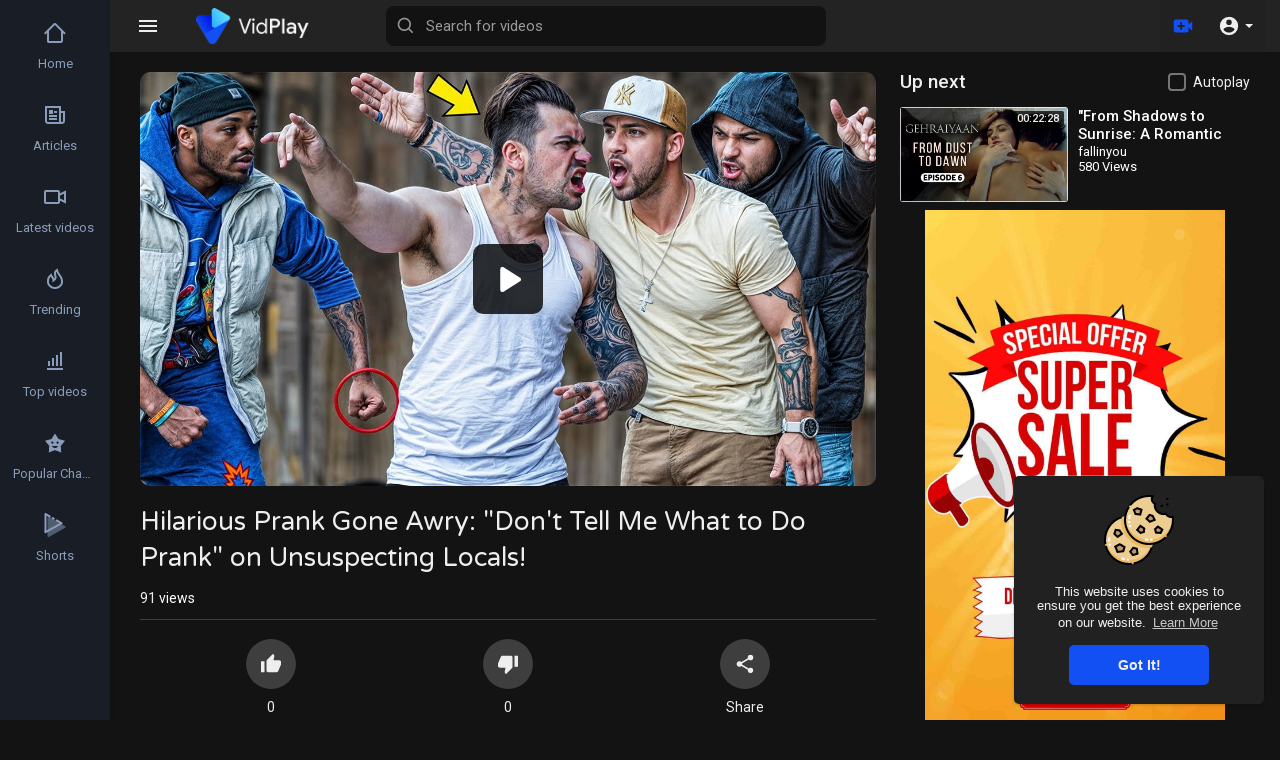

--- FILE ---
content_type: text/html; charset=UTF-8
request_url: https://video.2yu.co/watch/yjSL2qra4KZdoY9
body_size: 35203
content:
<!DOCTYPE html>
<html id="html" lang="en">
<head>
	<meta charset="UTF-8">
	<title>Hilarious Prank Gone Awry: &quot;Don&#039;t Tell Me What to Do Prank&quot; on Unsuspecting Locals!</title>
	<meta name="title" content="Hilarious Prank Gone Awry: &amp;quot;Don&amp;#039;t Tell Me What to Do Prank&amp;quot; on Unsuspecting Locals!">
	<meta name="description" content="⁣Prepare for a rollercoaster of laughter and unexpected twists in our latest prank video, &amp;amp;quot;Don&amp;amp;#039;t Tell Me What to Do Prank&amp;amp;quot; on THUGS in the Hood! In this uproarious installment, we take to the streets to pu">
	<meta name="keywords" content="#PrankGoneWrong,#HoodPranks,#ComedyGold,#UnexpectedTwists,#SideSplittingLaughs,#Entertainment,#StreetHumor,#PranksterAntics,#HilariousReactions,#LaughOutLoud,Trending,viral video">
	<meta name="viewport" content="width=device-width, initial-scale=1, maximum-scale=2">
	    <meta property="fb:app_id" content="1643990952546825" />
    <meta name="format-detection" content="telephone=no" />
    <meta name="apple-mobile-web-app-capable" content="yes" />
	<meta name="theme-color" content="#1350F3" />
				<link rel="canonical" href="https://video.2yu.co/watch/yjSL2qra4KZdoY9"/>
	    <!-- Twitter Card data -->
<meta name="twitter:card" content="summary">
<meta name="twitter:site" content="@publisher_handle">
<meta name="twitter:title" content="Hilarious Prank Gone Awry: &quot;Don&#039;t Tell Me What to Do Prank&quot; on Unsuspecting Locals!">
<meta name="twitter:description" content="⁣Prepare for a rollercoaster of laughter and unexpected twists in our latest prank video, &amp;quot;Don&amp;#039;t Tell Me What to Do Prank&amp;quot; on THUGS in the Hood! In this uproarious installment, we take to the streets to pu">
<meta name="twitter:creator" content="@author_handle">
<meta name="twitter:image" content="https://i.ytimg.com/vi/uBbes_4xRhY/maxresdefault.jpg">

<!-- Open Graph data -->
<meta property="og:title" content="Hilarious Prank Gone Awry: &quot;Don&#039;t Tell Me What to Do Prank&quot; on Unsuspecting Locals!" />
<meta property="og:type" content="article" />
<meta property="og:url" content="https://video.2yu.co/watch/yjSL2qra4KZdoY9" />
<meta property="og:image" content="https://i.ytimg.com/vi/uBbes_4xRhY/maxresdefault.jpg" />
<meta property="og:description" content="⁣Prepare for a rollercoaster of laughter and unexpected twists in our latest prank video, &amp;quot;Don&amp;#039;t Tell Me What to Do Prank&amp;quot; on THUGS in the Hood! In this uproarious installment, we take to the streets to pu" /> 
<meta name="thumbnail" content="https://i.ytimg.com/vi/uBbes_4xRhY/maxresdefault.jpg" />
<script type="application/ld+json">
{
    "@context": "https://schema.org",
    "@type": "MusicGroup",
    "image": [
        "https://i.ytimg.com/vi/uBbes_4xRhY/maxresdefault.jpg"
    ],
    "name": "Hilarious Prank Gone Awry: &quot;Don&#039;t Tell Me What to Do Prank&quot; on Unsuspecting Locals!",
    "subjectOf": {
        "@type": "VideoObject",
        "description": "⁣Prepare for a rollercoaster of laughter and unexpected twists in our latest prank video, &quot;Don&#039;t Tell Me What to Do Prank&quot; on THUGS in the Hood! In this uproarious installment, we take to the streets to pull off a series of daring and hilarious pranks on unsuspecting locals, with side-splitting results. Join us as we embark on our mission to prank some of the toughest characters in the neighborhood, testing their patience, wit, and sense of humor with our outrageous antics. From daring challenges and silly requests to unexpected encounters and laugh-out-loud moments, each prank is guaranteed to keep you on the edge of your seat. But be warned: things don&#039;t always go according to plan in the world of pranks, and our attempts to push the boundaries of comedy often lead to unexpected consequences. Watch as our interactions with locals take unexpected turns, leaving us scrambling to salvage the situation and avoid getting into hot water. With fast-paced editing, hilarious reactions, and a healthy dose of slapstick comedy, &quot;Don&#039;t Tell Me What to Do Prank&quot; on THUGS in the Hood offers non-stop entertainment and belly laughs from start to finish. Whether you&#039;re a prankster at heart or simply looking for a good laugh, this video is sure to leave you in stitches. So grab your popcorn, buckle up, and get ready for a wild ride through the streets with our &quot;Don&#039;t Tell Me What to Do Prank&quot; gone wrong! Just remember, sometimes the best-laid plans can lead to the funniest moments.",
        "duration": "P56Y37DT10M57S",
        "name": "Hilarious Prank Gone Awry: &quot;Don&#039;t Tell Me What to Do Prank&quot; on Unsuspecting Locals!",
        "thumbnailUrl": "https://i.ytimg.com/vi/uBbes_4xRhY/maxresdefault.jpg",
        "uploadDate": "2024-05-12T06:30:42+00:00"
    }
}
</script>
<link rel="alternate" href="https://video.2yu.co?lang=english" hreflang="en" /><link rel="alternate" href="https://video.2yu.co?lang=arabic" hreflang="ar" /><link rel="alternate" href="https://video.2yu.co?lang=dutch" hreflang="nl" /><link rel="alternate" href="https://video.2yu.co?lang=french" hreflang="fr" /><link rel="alternate" href="https://video.2yu.co?lang=german" hreflang="de" /><link rel="alternate" href="https://video.2yu.co?lang=russian" hreflang="ru" /><link rel="alternate" href="https://video.2yu.co?lang=spanish" hreflang="es" /><link rel="alternate" href="https://video.2yu.co?lang=turkish" hreflang="tr" /><link rel="alternate" href="https://video.2yu.co?lang=hindi" hreflang="hi" /><link rel="alternate" href="https://video.2yu.co?lang=chinese" hreflang="zh" /><link rel="alternate" href="https://video.2yu.co?lang=urdu" hreflang="ur" /><link rel="alternate" href="https://video.2yu.co?lang=indonesian" hreflang="id" /><link rel="alternate" href="https://video.2yu.co?lang=croatian" hreflang="sh" /><link rel="alternate" href="https://video.2yu.co?lang=hebrew" hreflang="he" /><link rel="alternate" href="https://video.2yu.co?lang=bengali" hreflang="bn" /><link rel="alternate" href="https://video.2yu.co?lang=japanese" hreflang="ja" /><link rel="alternate" href="https://video.2yu.co?lang=portuguese" hreflang="pt" /><link rel="alternate" href="https://video.2yu.co?lang=italian" hreflang="it" /><link rel="alternate" href="https://video.2yu.co?lang=persian" hreflang="fa" /><link rel="alternate" href="https://video.2yu.co?lang=swedish" hreflang="sv" /><link rel="alternate" href="https://video.2yu.co?lang=vietnamese" hreflang="vi" /><link rel="alternate" href="https://video.2yu.co?lang=danish" hreflang="da" /><link rel="alternate" href="https://video.2yu.co?lang=filipino" hreflang="fil" />
    <link rel="shortcut icon" type="image/png" href="https://video.2yu.co/themes/vidplay/img/icon.png"/>
    <link rel="stylesheet" href="https://video.2yu.co/themes/vidplay/css/jquery-ui.min.css">
    <link rel="stylesheet" href="https://video.2yu.co/themes/vidplay/css/jquery.tagit.css">
    <!--<link rel="stylesheet" href="https://video.2yu.co/themes/vidplay/css/twemoji-awesome.css">-->
	<link rel="stylesheet" href="https://video.2yu.co/themes/vidplay/css/bootstrap-glyphicons.css">
    <link rel="stylesheet" href="https://video.2yu.co/themes/vidplay/css/bootstrap.min.css">
    <link rel="stylesheet" href="https://video.2yu.co/themes/vidplay/js/lib/sweetalert2/dist/sweetalert2.min.css">
    <link rel="stylesheet" href="https://video.2yu.co/themes/vidplay/css/style.css?version=3.0.1">
	<link rel="stylesheet" href="https://video.2yu.co/themes/vidplay/css/theme-style.css?version=3.0.1" id="style-css">
	<link rel="stylesheet" href="https://video.2yu.co/themes/vidplay/css/font-awesome-4.7.0/css/font-awesome.min.css">
        <link rel="stylesheet" href="https://video.2yu.co/themes/vidplay/css/night-mode.css?version=3.0.1" class="night-mode-css">      
      

    <link rel="stylesheet" href="https://video.2yu.co/themes/vidplay/css/custom.style.css?version=3.0.1">
    <link href="https://fonts.googleapis.com/icon?family=Material+Icons" rel="stylesheet" type="text/css">
    <link href="https://fonts.googleapis.com/css?family=Open+Sans|Roboto:400,500" rel="stylesheet">
    <script src="https://video.2yu.co/themes/vidplay/js/jquery-3.min.js"></script>
    <script src="https://video.2yu.co/themes/vidplay/js/jquery-ui.min.js"></script>
    <script type="text/javascript" src="https://video.2yu.co/themes/vidplay/js/jquery.form.min.js"></script>
    <script type="text/javascript" src="https://video.2yu.co/themes/vidplay/js/tag-it.min.js"></script>

    <script src="https://video.2yu.co/themes/vidplay/js/lib/sweetalert2/dist/sweetalert2.min.js"></script>
    <link href="https://video.2yu.co/themes/vidplay/css/bootstrap-toggle.min.css" rel="stylesheet">
    
	
    <script src="https://video.2yu.co/themes/vidplay/js/Fingerprintjs2/fingerprint2.js"></script>

    
    <!-- <script src="https://video.2yu.co/themes/vidplay/js/highcharts/highcharts.js"></script>
    <script src="https://video.2yu.co/themes/vidplay/js/highcharts/exporting.js"></script> -->
	
	<link rel="stylesheet" href="https://video.2yu.co/themes/vidplay/css/bootstrap-colorpicker.min.css" />
	<script src="https://video.2yu.co/themes/vidplay/js/bootstrap-colorpicker.min.js"></script>

    <script src="https://video.2yu.co/themes/vidplay/js/v1.js"></script>
    
    
    <script src="https://cdnjs.cloudflare.com/ajax/libs/socket.io/2.0.4/socket.io.js"></script>
	
    

<!-- Google tag (gtag.js) -->
<script async src="https://www.googletagmanager.com/gtag/js?id=G-GQ92EB1S2P"></script>
<script>
  window.dataLayer = window.dataLayer || [];
  function gtag(){dataLayer.push(arguments);}
  gtag('js', new Date());

  gtag('config', 'G-GQ92EB1S2P');
</script>		
	    <link rel="stylesheet" href="https://video.2yu.co/themes/vidplay/css/swiper-bundle.min.css" />
    <script src="https://video.2yu.co/themes/vidplay/js/swiper-bundle.min.js"></script>
    	<script src="https://video.2yu.co/themes/vidplay/js/plupload.full.min.js"></script>
    <script>
		function RunLiveAgora(channelName,DIV_ID,token) {
        var agoraAppId = ''; 
        var token = token;

        var client = AgoraRTC.createClient({mode: 'live', codec: 'vp8'}); 
        client.init(agoraAppId, function () {


            client.setClientRole('audience', function() {
          }, function(e) {
          });
          
          client.join(token, channelName, 0, function(uid) {
          }, function(err) {
          });
          }, function (err) {
          });

          client.on('stream-added', function (evt) {
          var stream = evt.stream;
          var streamId = stream.getId();
          
          client.subscribe(stream, function (err) {
          });
        });
        client.on('stream-subscribed', function (evt) {
          var video_id = $('#video-id').val();
         if (!video_id) {
            return false;
         }
          $('#'+DIV_ID).html('<div class="wow_liv_counter"><span id="live_word_'+video_id+'">Live</span> <span id="live_count_'+video_id+'"> 0</span></div><div id="live_post_comments_'+video_id+'" class="wow_liv_comments_feed user-comments"></div>');
          var remoteStream = evt.stream;
          remoteStream.play(DIV_ID);
          $('#player_'+remoteStream.getId()).find('video').css('position', 'relative');
        });
      }
                var site_url = 'https://video.2yu.co';
        function PT_Ajax_Requests_File() {
          return site_url + '/';
        }
        function PT_Page_Loading_File() {
          return site_url + '/page_loading.php';
        }
        function OpenShareWindow(url, windowName) {
           newwindow = window.open(url, windowName, 'height=600,width=800');
           if (window.focus) {
              newwindow.focus();
           }
           return false;
        }
        function getCookie(name) {
          var value = "; " + document.cookie;
          var parts = value.split("; " + name + "=");
          if (parts.length == 2) return parts.pop().split(";").shift();
        }
    </script>

    <script src="https://video.2yu.co/themes/vidplay/js/header.js?version=3.0.1"></script>
	    <script src="https://imasdk.googleapis.com/js/sdkloader/ima3.js" type="text/javascript"></script>
    	      <script src="https://accounts.google.com/gsi/client" async defer></script>
      </head>
<script type="text/javascript">
	window.UpdateChatU = 0;
  $(document).on('click', 'a[data-load]', function(event) {
	if ($('#live_post_id').length > 0) {
          DeleteLive();
          window.location = $(this).attr('href');
          return false;
    }
	
	current_width = $(window).width();
	
	if(current_width < 1251) {
		$('body').removeClass('side_open');
	}
	
    $('#bar_loading').show();
      event.preventDefault();
      var url = $(this).attr('data-load');
	  if ($('video').length > 0) {
        $('video')[0].pause();
      }
      $.ajax({
        url: PT_Page_Loading_File()+url,
        type: 'GET',
        dataType: 'html'
      })
      .done(function(data_html) {
        if ($(data_html).filter('#json-data').length > 0) {
			if (typeof(ads_) != 'undefined') {
              clearInterval(ads_);
            }
			
            data = JSON.parse($(data_html).filter('#json-data').val());
			
			(data.page == 'register' ||
			data.page == 'login' ||
			data.page == 'shorts' ||
			data.page == 'latest' ||
			data.page == 'top' ||
			data.page == 'trending' ||
			data.page == 'stock' ||
			data.page == 'upload-video' ||
			data.page == 'import-video' ||
			data.page == 'messages') ? $('#header_ad_').addClass('hidden') : $('#header_ad_').removeClass('hidden');

            (data.page == 'home') ? $('#home_menu_').addClass('active') : $('#home_menu_').removeClass('active');
            (data.page == 'history') ? $('#history_menu_').addClass('active') : $('#history_menu_').removeClass('active');
            (data.page == 'articles') ? $('#articles_menu_').addClass('active') : $('#articles_menu_').removeClass('active');
            (data.page == 'latest') ? $('#latest_menu_').addClass('active') : $('#latest_menu_').removeClass('active');
            (data.page == 'trending') ? $('#trending_menu_').addClass('active') : $('#trending_menu_').removeClass('active');
            (data.page == 'paid-videos') ? $('#paid_videos_').addClass('active') : $('#paid_videos_').removeClass('active');
            (data.page == 'top') ? $('#top_menu_').addClass('active') : $('#top_menu_').removeClass('active');
			(data.page == 'movies') ? $('#movies_menu_').addClass('active') : $('#movies_menu_').removeClass('active');
            (data.page == 'popular_channels') ? $('#popular_channels_menu_').addClass('active') : $('#popular_channels_menu_').removeClass('active');
			(data.page == 'stock') ? $('#stock_videos_menu_').addClass('active') : $('#stock_videos_menu_').removeClass('active');

            window.history.pushState({state:'new'},'', data.url);
            $('#container_content').html(data_html);
            $('meta[name=title]').attr('content', data.title);
            $('meta[name=description]').attr('content', data.description);
            $('meta[name=keywords]').attr('content', data.keyword);
            $('title').text(data.title);
			
			
            var main_container_class = 'main-content ';
            (data.page != 'login') ? main_container_class += ' container ' : main_container_class += ' welcome-page ';
			
			
			
            (data.page == 'home') ? main_container_class += ' home_full_cont ' : main_container_class += ' ';
			(data.page == 'timeline') ? main_container_class += ' profile_full_cont ' : main_container_class += ' ';
            (data.page == 'watch') ? main_container_class += ' watch_full_cont ' : main_container_class += ' ';
            (data.page == 'messages') ? main_container_class += ' message_full_cont ' : main_container_class += ' ';
            $('#main-container').attr('class',main_container_class);

			(data.page == 'messages') ? $('footer').attr('class','hidden') : $('footer').attr('class','pt_footer');
          }
          else{
            window.location.href = site_url+'/login';
          }

      })
      .fail(function() {
        if (typeof(getCookie('user_id')) == 'undefined') {
          window.location.href = site_url+'/login';
        }
        else{
          window.location.href = site_url+'/404';
        }
        
      })
      .always(function() {
        window.scrollTo(0,0);
        $('#bar_loading').delay(300).fadeOut(300);
        $(".video-player").hover(
            function(e){
              $('.watermark').css('display', 'block');
             }, 
            function(e){
              setTimeout(function () {
                if ($('.video-player:hover').length == 0) {
                  $('.watermark').css('display', 'none');
                }
              }, 1000);
             } 
        );
      });
  });
  function load_more_sub() {
    var id = $('.subscribers_').last().attr('data_subscriber_id');
    var user_id = '{{ME id}}';
    $.post(PT_Ajax_Requests_File()+'aj/user/get_more_subscribers_', {id: id,user_id:user_id}, function(data, textStatus, xhr) {
      if (data.status == 200) {
        if (data.html != '') {
          $('.user_subscribers_').append(data.html);
        }
        else{
          $('#user_subscribers__load').text('No more subscriptions');
        }
        
      }
      
    });
  }
</script>
<body itemscope itemtype="http://schema.org/Organization" id="pt-body">
			
	<a href="" id="link_redirect_to_page" aria-label="Load" data-load=""></a>
	<div id="bar_loading"></div>
		<input type="hidden" class="main_session" value="e94819cf315502335da58dc51da553309474eacd">
			<header class="navbar-fixed-top">
			<nav class="navbar navbar-findcond navbar-fixed-top header-layout">
	<div class="container-fluid">
		<div class="navbar-header pull-left">
							<div class="pull-left yp_slide_menu">
					<span id="open_slide">
						<svg height="24" viewBox="0 0 24 24" width="24" xmlns="http://www.w3.org/2000/svg"><path fill="currentColor" d="M3,6H21V8H3V6M3,11H21V13H3V11M3,16H21V18H3V16Z" /></svg>
					</span>
				</div>
						<a class="navbar-brand logo-img" href="https://video.2yu.co/" itemprop="url">
				<img class="vp_pc_logo_img" itemprop="logo" src="https://video.2yu.co/themes/vidplay/img/logo-light.png?cache=291" alt="2yu | Trending Internet Videos, Reels &amp; Shorts">
				<img class="vp_pc_mobi_img" src="https://video.2yu.co/themes/vidplay/img/icon.png?cache=291" alt="2yu | Trending Internet Videos, Reels &amp; Shorts">
			</a>
			<form class="navbar-form navbar-left search-header pull-left" role="search" action="https://video.2yu.co/search" method="GET">
                <div class="form-group">
					<svg xmlns="http://www.w3.org/2000/svg" class="search-icon vid_close_srch" width="24" height="24" viewBox="0 0 24 24"><path fill="currentColor" d="M19,6.41L17.59,5L12,10.59L6.41,5L5,6.41L10.59,12L5,17.59L6.41,19L12,13.41L17.59,19L19,17.59L13.41,12L19,6.41Z"/></svg>
                    <input type="text" class="form-control" id="search-bar" name="keyword" aria-label="Search for videos" placeholder="Search for videos" autocomplete="off" value=""> 
                    					<svg xmlns="http://www.w3.org/2000/svg" width="24" height="24" viewBox="0 0 24 24"><path fill="currentColor" d="M10,18c1.846,0,3.543-0.635,4.897-1.688l4.396,4.396l1.414-1.414l-4.396-4.396C17.365,13.543,18,11.846,18,10 c0-4.411-3.589-8-8-8s-8,3.589-8,8S5.589,18,10,18z M10,4c3.309,0,6,2.691,6,6s-2.691,6-6,6s-6-2.691-6-6S6.691,4,10,4z"/></svg>
					<div class="search-dropdown hidden"></div>
                </div>
            </form>
		</div>
		<div class="pull-right">
			<ul class="nav navbar-nav navbar-right">
															<li class="dropdown pull-left vid_upld_menu_vid_hdr">
							<a href="javascript:void(0);" class="dropdown-toggle" data-toggle="dropdown" aria-label="Upload">
								<svg xmlns="http://www.w3.org/2000/svg" width="24" height="24" viewBox="0 0 24 24"><path fill="#1350F3" d="M18,7c0-1.104-0.896-2-2-2H4C2.896,5,2,5.896,2,7v10c0,1.104,0.896,2,2,2h12c1.104,0,2-0.896,2-2v-3.333L22,17V7l-4,3.333 V7z M14,13h-3v3H9v-3H6v-2h3V8h2v3h3V13z" /></svg>
							</a>
							<ul class="dropdown-menu vp_creator_menu  " role="menu">
																	<li>
										<a href="https://video.2yu.co/upload-video" class="upload-button" data-load="?link1=upload-video"><svg xmlns="http://www.w3.org/2000/svg" width="24" height="24" viewBox="0 0 24 24"><path fill="currentColor" d="M9,16V10H5L12,3L19,10H15V16H9M5,20V18H19V20H5Z" /></svg> Upload</a>
									</li>
																									<li>
										<a href="https://video.2yu.co/import-video" class="import-button" data-load="?link1=import-video"><svg xmlns="http://www.w3.org/2000/svg" width="24" height="24" viewBox="0 0 24 24"><path fill="currentColor" d="M5,20H19V18H5M19,9H15V3H9V9H5L12,16L19,9Z" /></svg> Import</a>
									</li>
															</ul>
						</li>
									
				<li class="show-in-mobile pull-left vp_srch_vid_hdr">
					<a href="#" class="search-icon"><svg xmlns="http://www.w3.org/2000/svg" width="24" height="24" viewBox="0 0 24 24"><path fill="#444" d="M9.5,3A6.5,6.5 0 0,1 16,9.5C16,11.11 15.41,12.59 14.44,13.73L14.71,14H15.5L20.5,19L19,20.5L14,15.5V14.71L13.73,14.44C12.59,15.41 11.11,16 9.5,16A6.5,6.5 0 0,1 3,9.5A6.5,6.5 0 0,1 9.5,3M9.5,5C7,5 5,7 5,9.5C5,12 7,14 9.5,14C12,14 14,12 14,9.5C14,7 12,5 9.5,5Z" /></svg></a>
				</li>
								<li class="dropdown hide-from-mobile profile-nav not-logged pull-left">
	<a href="#" class="dropdown-toggle no_usr_logdin" data-toggle="dropdown" role="button" aria-expanded="false">
		<svg xmlns="http://www.w3.org/2000/svg" width="30" height="30" viewBox="0 0 24 24"><path fill="currentColor" d="M12,19.2C9.5,19.2 7.29,17.92 6,16C6.03,14 10,12.9 12,12.9C14,12.9 17.97,14 18,16C16.71,17.92 14.5,19.2 12,19.2M12,5A3,3 0 0,1 15,8A3,3 0 0,1 12,11A3,3 0 0,1 9,8A3,3 0 0,1 12,5M12,2A10,10 0 0,0 2,12A10,10 0 0,0 12,22A10,10 0 0,0 22,12C22,6.47 17.5,2 12,2Z" /></svg> <span class="caret"></span>
	</a>
	<ul class="dropdown-menu ani_log_menu" role="menu">
		<li><a href="https://video.2yu.co/login">Login</a></li>
					<li><a href="https://video.2yu.co/register">Register</a></li>
						<li class="divider"></li>
			<div class="toggle-mode">
				<div class="vp_check">
					<input type="checkbox" checked id="toggle-mode">
					<label>Night mode</label>
				</div>
			</div>
				<span class="headtoppoint"></span>
	</ul>
</li>
			</ul>
		</div>
	</div>
</nav>


<script>
$('.search-icon').on('click', function(event) {
	event.preventDefault();
	$('.search-header').slideToggle(200);
});

$('#open_slide').on('click', function(event) {
	event.preventDefault();
	$('body').toggleClass('side_open');
});
//$('.sidenav-overlay').on('click', function() {
//	$('body').removeClass('side_open');
//});

$('#search-bar').keyup(function(event) {
	var search_value = $(this).val();
	var search_dropdown = $('.search-dropdown');
	if (search_value == '') {
		search_dropdown.addClass('hidden');
		search_dropdown.empty();
		return false;
	} else {
		search_dropdown.removeClass('hidden');
		$('#search-bar').addClass('srch_brdr');
	}
    $.post('https://video.2yu.co/aj/search', {search_value: search_value}, function(data, textStatus, xhr) {
    	if (data.status == 200) {
    		search_dropdown.html(data.html);
    	} else {
	       search_dropdown.addClass('hidden');
		   search_dropdown.empty();
		   $('#search-bar').removeClass('srch_brdr');
		   return false;
    	}
    });
});

jQuery(document).click(function(event){
    if (!(jQuery(event.target).closest(".search-dropdown").length)) {
        jQuery('.search-dropdown').addClass('hidden'),$('#search-bar').removeClass('srch_brdr');;
    }
});
</script>
			<div class="clear"></div>
		</header>
	
	<div class="yp_side_menu has_side_menu">
		<div id="main-container" class="container  watch_full_cont   main-content" >
												<div class="ads-placment" id="header_ad_"></div>
								<div class="announcement-renderer">
					
				</div>
						<div id="container_content">
					<link rel="stylesheet" href="https://video.2yu.co/themes/vidplay/player/css/fluidplayer/fluidplayer.min.css" type="text/css"/>
	<script src="https://video.2yu.co/themes/vidplay/player/js/fluidplayer/fluidplayer.min.js"></script>
	<link rel="stylesheet" href="https://video.2yu.co/themes/vidplay/player/css/mediaelementplayer.min.css" />
	<script src="https://video.2yu.co/themes/vidplay/player/js/mediaelement-and-player.min.js"></script>
	<link rel="stylesheet" href="https://video.2yu.co/themes/vidplay/player/css/mejs-dark.css" />
<script src="https://video.2yu.co/themes/vidplay/player/plugins/speed/speed.min.js"></script>
<link rel="stylesheet" href="https://video.2yu.co/themes/vidplay/player/plugins/speed/speed.min.css" />
<script src="https://video.2yu.co/themes/vidplay/player/plugins/speed/speed-i18n.js"></script>
<script src="https://video.2yu.co/themes/vidplay/player/plugins/jump/jump-forward.min.js"></script>
<link rel="stylesheet" href="https://video.2yu.co/themes/vidplay/player/plugins/jump/jump-forward.min.css" />
<script src="https://video.2yu.co/themes/vidplay/player/plugins/ads/ads.min.js"></script>
<link rel="stylesheet" href="https://video.2yu.co/themes/vidplay/player/plugins/ads/ads.min.css" />
<script src="https://video.2yu.co/themes/vidplay/player/plugins/ads/ads-i18n.js"></script>
<script src="https://video.2yu.co/themes/vidplay/player/plugins/vast/ads-vast-vpaid.js"></script>
<script src="https://video.2yu.co/themes/vidplay/player/plugins/quality/quality.min.js"></script>
<link rel="stylesheet" href="https://video.2yu.co/themes/vidplay/player/plugins/quality/quality.min.css" />
<script src="https://video.2yu.co/themes/vidplay/js/facebook.min.js"></script>

<script src="https://video.2yu.co/themes/vidplay/player/plugins/chromecast/chromecast.min.js"></script>

<script src="https://video.2yu.co/themes/vidplay/player/plugins/context-menu/context-menu.min.js"></script>
<script src="https://video.2yu.co/themes/vidplay/player/plugins/context-menu/context-menu-i18n.js"></script>

<link rel="stylesheet" href="https://video.2yu.co/themes/vidplay/player/plugins/context-menu/context-menu.min.css" />

<link href="https://fonts.googleapis.com/css?family=Varela+Round" rel="stylesheet">

	<style>
	body {background: #fff;}
	.watch_full_cont {width: 100%;max-width: 1500px;}
		.mejs__jump-forward-button {margin-left: auto;}
		@media (max-width: 435px) {
	.yp_side_menu.has_side_menu {overflow: visible;}
	.pt_footer .container-fluid > .container > .row {margin: 0;}
	}
	</style>

<div class="video-player-page ">
		
			<div class="vid_resize_plyr_bg">
			<div id="vp_vid_player_full"></div>
		</div>
		
		<div class="row ">
        <div class="col-md-8 vp_main_watch_page_padd">
			
					
			<div id="vp_vid_player_norm">
				<div class="vid_reszz_row">
					<div class="player-video yp_pub_elemnt">
																																																									 
							<div class="video-player pt_video_player " id="post_live_video_9252">
								
																
																																	
																																			<div class="embed-responsive embed-responsive-16by9">
										<video id="my-video_9252" controls      style="width:100%; height:100%;position: relative;" data-cast-title="Hilarious Prank Gone Awry: &quot;Don&#039;t Tell Me What to Do Prank&quot; on Unsuspecting Locals!" poster="https://i.ytimg.com/vi/uBbes_4xRhY/maxresdefault.jpg" autoplay playsinline>
																																																																																																				<source src="https://www.youtube.com/watch?v=uBbes_4xRhY" type="video/youtube" data-quality="HD" title='HD' label='HD' res='360'>
																						Your browser does not support HTML5 video.
											<!-- //src="http://www.youtube.com/watch?v=nOEw9iiopwI" type="video/youtube" -->
										</video>
										</div>
																				
																																	<div class="icons hidde">
													<span class="expend-player"><svg xmlns="http://www.w3.org/2000/svg" width="24" height="24" viewBox="0 0 24 24"><path fill="currentColor" d="M10,21V19H6.41L10.91,14.5L9.5,13.09L5,17.59V14H3V21H10M14.5,10.91L19,6.41V10H21V3H14V5H17.59L13.09,9.5L14.5,10.91Z" /></svg></span>
												</div>
																																							
								      
							</div>
							<div class="clear"></div>
																																																<div class="clear"></div>
					
					</div>
				</div>
			</div>
						
					
				<div class="video-title vp_watch_vid_info vp_main_watch_page">
					<input type="hidden" value="9252" id="video-id">
															<div class="video-big-title">
						<h1 itemprop="title">Hilarious Prank Gone Awry: &quot;Don&#039;t Tell Me What to Do Prank&quot; on Unsuspecting Locals! </h1>
					</div>
					<div class="video-views">
																								<span id="video-views-count">90</span> Views
												<div class="video-info-element">
							<div class="views-bar" style="width: 100%"></div>
							<div class="views-bar blue" style="width: 0%"></div>
							<div class="clear"></div>
						</div>
					</div>
					<div class="video-options">
													<div class="btn btn_opts liki_btn " id="likes-bar" title="Likes" onclick="Wo_LikeSystem('9252', 'like', this, 'is_ajax')" data-likes="0" >
								<span><svg xmlns="http://www.w3.org/2000/svg" width="20" height="20" viewBox="0 0 24 24" class="thumbs_up"><path fill="currentColor" d="M23,10C23,8.89 22.1,8 21,8H14.68L15.64,3.43C15.66,3.33 15.67,3.22 15.67,3.11C15.67,2.7 15.5,2.32 15.23,2.05L14.17,1L7.59,7.58C7.22,7.95 7,8.45 7,9V19A2,2 0 0,0 9,21H18C18.83,21 19.54,20.5 19.84,19.78L22.86,12.73C22.95,12.5 23,12.26 23,12V10M1,21H5V9H1V21Z" /></svg></span> <p class="likes" id="likes">0</p>
							</div>
							<div class="btn btn_opts disi_btn " id="dislikes-bar" title="Dislikes" onclick="Wo_LikeSystem('9252', 'dislike', this, 'is_ajax')" data-likes="0" >
								<span><svg xmlns="http://www.w3.org/2000/svg" width="20" height="20" viewBox="0 0 24 24" class="thumbs_down"><path fill="currentColor" d="M19,15H23V3H19M15,3H6C5.17,3 4.46,3.5 4.16,4.22L1.14,11.27C1.05,11.5 1,11.74 1,12V14A2,2 0 0,0 3,16H9.31L8.36,20.57C8.34,20.67 8.33,20.77 8.33,20.88C8.33,21.3 8.5,21.67 8.77,21.94L9.83,23L16.41,16.41C16.78,16.05 17,15.55 17,15V5C17,3.89 16.1,3 15,3Z" /></svg></span> <p class="likes" id="dislikes">0</p>
							</div>
																			<button class="btn btn_opts" data-toggle="modal" data-target="#share_box">
								<span><svg xmlns="http://www.w3.org/2000/svg" width="24" height="24" viewBox="0 0 24 24"><path fill="currentColor" d="M18,16.08C17.24,16.08 16.56,16.38 16.04,16.85L8.91,12.7C8.96,12.47 9,12.24 9,12C9,11.76 8.96,11.53 8.91,11.3L15.96,7.19C16.5,7.69 17.21,8 18,8A3,3 0 0,0 21,5A3,3 0 0,0 18,2A3,3 0 0,0 15,5C15,5.24 15.04,5.47 15.09,5.7L8.04,9.81C7.5,9.31 6.79,9 6,9A3,3 0 0,0 3,12A3,3 0 0,0 6,15C6.79,15 7.5,14.69 8.04,14.19L15.16,18.34C15.11,18.55 15.08,18.77 15.08,19C15.08,20.61 16.39,21.91 18,21.91C19.61,21.91 20.92,20.61 20.92,19A2.92,2.92 0 0,0 18,16.08Z" /></svg></span> <p>Share</p>
							</button>
																																																					</div>
					<div class="publisher-element">
						<div class="publisher-avatar">
							<a href="https://video.2yu.co/@prankbaz" data-load="?link1=timeline&id=prankbaz"><img src="https://i.2yu.co/upload/photos/d-avatar.jpg" alt="prankbaz"></a>
						</div>
						<div class="publisher-name">
							<a href="https://video.2yu.co/@prankbaz" data-load="?link1=timeline&id=prankbaz">prankbaz</a>
							<div title="Published on 05/12/24" class="time">05/12/24</div>
						</div>
						<div class="publisher-subscribe-button"><button class="btn-subscribe subscribe-id-110 " data-id="110" onclick="PT_Subscribe(110, 'subscribe')">
	<svg xmlns="http://www.w3.org/2000/svg" width="24" height="24" viewBox="0 0 24 24" fill="none" stroke="currentColor" stroke-width="2" stroke-linecap="round" stroke-linejoin="round" class="feather feather-plus"><line x1="12" y1="5" x2="12" y2="19"></line><line x1="5" y1="12" x2="19" y2="12"></line></svg> Subscribe <span class="subs-amount">1</span>
</button></div>
						<div class="clear"></div>
					</div>
					<div class="clear"></div>
					<div class="watch-video-description vp_watch_vid_desc_length">
						<p dir="auto" itemprop="description">⁣Prepare for a rollercoaster of laughter and unexpected twists in our latest prank video, &quot;Don&#039;t Tell Me What to Do Prank&quot; on THUGS in the Hood! In this uproarious installment, we take to the streets to pull off a series of daring and hilarious pranks on unsuspecting locals, with side-splitting results. <br>Join us as we embark on our mission to prank some of the toughest characters in the neighborhood, testing their patience, wit, and sense of humor with our outrageous antics. From daring challenges and silly requests to unexpected encounters and laugh-out-loud moments, each prank is guaranteed to keep you on the edge of your seat. <br>But be warned: things don&#039;t always go according to plan in the world of pranks, and our attempts to push the boundaries of comedy often lead to unexpected consequences. Watch as our interactions with locals take unexpected turns, leaving us scrambling to salvage the situation and avoid getting into hot water. <br>With fast-paced editing, hilarious reactions, and a healthy dose of slapstick comedy, &quot;Don&#039;t Tell Me What to Do Prank&quot; on THUGS in the Hood offers non-stop entertainment and belly laughs from start to finish. Whether you&#039;re a prankster at heart or simply looking for a good laugh, this video is sure to leave you in stitches. <br>So grab your popcorn, buckle up, and get ready for a wild ride through the streets with our &quot;Don&#039;t Tell Me What to Do Prank&quot; gone wrong! Just remember, sometimes the best-laid plans can lead to the funniest moments.</p>
						<ul class="list-unstyled vid_mov_e_info">
							<li>
								<h4>Category </h4>
								<p><a href="https://video.2yu.co/videos/category/9" data-load="?link1=videos&page=category&id=9">Comedy</a></p>
							</li>
													</ul>
					</div>
					<div class="watch-video-show-more desc vp_vid_page_lmore">Show more</div>
					<hr>
					<div class="ads-placment"></div>
											    <div class="comments-content pt_video_comments">
        <div class="comments-header">
            0 Comments
            <span class="dropdown sort-comments-dropdown pull-right">
				<span class="dropdown-toggle pointer" type="button" data-toggle="dropdown">
					<svg xmlns="http://www.w3.org/2000/svg" width="18" height="18" viewBox="0 0 24 24"><path fill="currentColor" d="M10,13V11H18V13H10M10,19V17H14V19H10M10,7V5H22V7H10M6,17H8.5L5,20.5L1.5,17H4V7H1.5L5,3.5L8.5,7H6V17Z" /></svg> Sort By
				</span>
				<ul class="dropdown-menu">
					<li class="sort-comments" id="1"><a href="javascript:void(0);">Top Comments</a></li>
					<li class="sort-comments" id="2"><a href="javascript:void(0);">Latest comments</a></li>
				</ul>
            </span>
        </div>
        			<div class="pt_blogcomm_combo yp_video_comment">
								<textarea name="comment" rows="1" class="form-control jTextarea" id="comment-textarea" placeholder="Write your comment.."></textarea>
				
				<div class="dropdown add-emoticons">
					<a href="#" class="dropdown-toggle" type="button" id="dropdownEmo" data-toggle="dropdown" aria-haspopup="true" aria-expanded="true" onclick="load_ajax_publisher_emojii();">
						<svg xmlns="http://www.w3.org/2000/svg" version="1.1" width="18" height="18" viewBox="0 0 24 24"><path fill="currentColor" d="M12,23 C5.92486775,23 1,18.0751322 1,12 C1,5.92486775 5.92486775,1 12,1 C18.0751322,1 23,5.92486775 23,12 C23,18.0751322 18.0751322,23 12,23 Z M12,21 C16.9705627,21 21,16.9705627 21,12 C21,7.02943725 16.9705627,3 12,3 C7.02943725,3 3,7.02943725 3,12 C3,16.9705627 7.02943725,21 12,21 Z M15.2746538,14.2978292 L16.9105622,15.4483958 C15.7945475,17.0351773 13.9775544,18 12,18 C10.0224456,18 8.20545254,17.0351773 7.08943782,15.4483958 L8.72534624,14.2978292 C9.4707028,15.3575983 10.6804996,16 12,16 C13.3195004,16 14.5292972,15.3575983 15.2746538,14.2978292 Z M14,11 L14,9 L16,9 L16,11 L14,11 Z M8,11 L8,9 L10,9 L10,11 L8,11 Z" /></svg>
					</a>
					<ul class="dropdown-menu dropdown-menu-right publisher-box-emooji" aria-labelledby="dropdownEmo"></ul>
				</div>
				
				<button class="btn btn_primary" onclick="PT_PostComment(this)">Publish</button>
			</div>
		        <div class="comment-button">
            <div class="user-comments" id="video-pinned-comments">
				<div id="pinned-comment">
					
				</div>
            </div>
        </div>
        <div class="comments-loading hidden">
			<svg version="1.1" xmlns="http://www.w3.org/2000/svg" x="0px" y="0px" width="40px" height="40px" viewBox="0 0 40 40" enable-background="new 0 0 40 40" xml:space="preserve"> <path opacity="0.2" fill="#000" d="M20.201,5.169c-8.254,0-14.946,6.692-14.946,14.946c0,8.255,6.692,14.946,14.946,14.946 s14.946-6.691,14.946-14.946C35.146,11.861,28.455,5.169,20.201,5.169z M20.201,31.749c-6.425,0-11.634-5.208-11.634-11.634 c0-6.425,5.209-11.634,11.634-11.634c6.425,0,11.633,5.209,11.633,11.634C31.834,26.541,26.626,31.749,20.201,31.749z"></path> <path fill="#000" d="M26.013,10.047l1.654-2.866c-2.198-1.272-4.743-2.012-7.466-2.012h0v3.312h0 C22.32,8.481,24.301,9.057,26.013,10.047z" transform="rotate(335.583 20 20)"> <animateTransform attributeType="xml" attributeName="transform" type="rotate" from="0 20 20" to="360 20 20" dur="0.5s" repeatCount="indefinite"></animateTransform> </path> </svg>
        </div>
					<div class="user-comments" id="video-user-comments">
									<div class="empty_state">
						<span><svg xmlns="http://www.w3.org/2000/svg" width="24" height="24" viewBox="0 0 24 24"><path fill="currentColor" d="M12,23A1,1 0 0,1 11,22V19H7A2,2 0 0,1 5,17V7A2,2 0 0,1 7,5H21A2,2 0 0,1 23,7V17A2,2 0 0,1 21,19H16.9L13.2,22.71C13,22.89 12.76,23 12.5,23H12M13,17V20.08L16.08,17H21V7H7V17H13M3,15H1V3A2,2 0 0,1 3,1H19V3H3V15M9,9H19V11H9V9M9,13H17V15H9V13Z" /></svg></span>
						<p>No comments found</p>
					</div>
							</div>
		            </div>
<input type="hidden" id="video-id" value="9252">

<script>
function load_ajax_publisher_emojii(){
    var emojjii = "😀*😁*😂*🤣*😃*😄*😅*😆*😉*😊*😋*😎*😍*😘*😗*😙*😚*🙂*🤗*🤩*🤔*🤨*😐*😑*😶*🙄*😏*😣*😥*😮*🤐*😯*😪*😫*😴*😌*😛*😜*😝*🤤*😒*😓*😔*😕*🙃*🤑*😲*☹️*🙁*😖*😞*😟*😤*😢*😭*😦*😧*😨*😩*🤯*😬*😰*😱*😳*🤪*😵*😡*😠*🤬*😷*🤒*🤕*🤢*🤮*🤧*😇*🤠*🤡*🤥*🤫*🤭*🧐*🤓*😈*👿*👹*👺*💀*👻*👽*🤖*💩*😺*😸*😹*😻*😼*😽*🙀*😿*😾*👶*👧*🧒*👦*👩*🧑*👨*👵*🧓*👴*👲*💅*🤳*💃*🕺*🕴*👫*👭*👬*💑*🤲*👐*🙌*👏*🤝*👍*👎*👊*✊*🤛*🤜*🤞*✌️*🤟*🤘*👌*👈*👉*👆*👇*☝️*✋*🤚*🖐*🖖*👋*🤙*💪*🖕*✍️*🙏*💍*💄*💋*👄*👅*👂*👃*👣*👁*👀*🧠*🗣*👤*👥";

	$('.publisher-box-emooji').html("");
	$.each(emojjii.split('*'), function(key, value) {
		$('.publisher-box-emooji').append("<span class=\"emoji_holder\" onclick=\"Wo_AddEmo('"+ value +"', '.pt_blogcomm_combo textarea');\"><span>"+ value + "</span>");
	});
}

function Wo_AddEmo(code, input) {
  inputTag = $(input);
  inputVal = inputTag.val();
  if(typeof (inputTag.attr('placeholder')) != "undefined") {
    inputPlaceholder = inputTag.attr('placeholder');
    if(inputPlaceholder == inputVal) {
      inputTag.val('');
      inputVal = inputTag.val();
    }
  }
  if(inputVal.length == 0) {
    inputTag.val(code + ' ');
  } else {
    inputTag.val(inputVal + ' ' + code);
  }
  inputTag.keyup();
}

jQuery(document).ready(function($) {

	var sort_comments_by = 2;

	$("li.sort-comments").click(function(event) {
		sort_comments_by = $(this).attr('id');
		var video_id     = $('#video-id').val();
		var data_obj     = {
			video_id:video_id,
			sort_by:sort_comments_by
		};

		$('#video-user-comments').empty();
		$(".comments-loading").removeClass('hidden');

		$.post('https://video.2yu.co/aj/sort-comments',data_obj, function(data, textStatus, xhr) {
			if (data.status == 200) {
				PT_Delay(function(){
					$(".comments-loading").addClass('hidden');
					$('#video-user-comments').html(data.comments);
				},200);
			}
			else{
				PT_Delay(function(){
					$(".comments-loading").addClass('hidden');
				},200);
			}
		}); 
	});

	$.fn.scrollTo = function (speed) {
		if (typeof(speed) === 'undefined')
			speed = 500;

		$('html, body').animate({
			scrollTop: ($(this).offset().top - 100)
		}, speed);
		return $(this);
	};

	
	$('#comment-textarea').on('click', function(event) {
		event.preventDefault();
		var logged = $('#main-container').attr('data-logged');
		if (!logged) {
			window.location.href = "https://video.2yu.co/login?to=https://video.2yu.co/watch/yjSL2qra4KZdoY9";
			return false;
		}
	});

	$('.comments-load').on('click', function(event) {
		event.preventDefault();
		var last_id  = $('.main-comment:last').attr('data-id');
		var video_id = $('#video-id').val();
		var data_obj = {
			last_id: last_id,
			video_id:video_id,
			sort_by:sort_comments_by
		};

		if (sort_comments_by == 1) {
			var comment_ids      = [];
			$('.main-comment').each(function(index, el) {
			comment_ids.push($(el).attr('data-id'));
			});
			data_obj['comments'] = comment_ids.join()      
		}

		$.post('https://video.2yu.co/aj/load-more-comments',data_obj, function(data, textStatus, xhr) {
			if (data.status == 200) {
				$('#video-user-comments').append(data.comments);
			} 
			else {
				$('.comments-load').text(data.message);
			}
		});      
	});
});

function PT_PostComment(button) {
	var text = $('#comment-textarea').val();
	if (!text) {
		return false;
	}
	var video_id = $('#video-id').val();
	if (!video_id) {
		return false;
	}
	if ($('#live_post_comments_'+video_id+' .live_comments').length >= 4) {
		$('#live_post_comments_'+video_id+' .live_comments').first().remove();
    }
	$('#live_post_comments_'+video_id).append('<div class="main-comment live_comments" live_comment_id=""><div class="main-comment-data-sp"><div class="user-avatar pull-left"><img src="{{ME avatar}}" alt="{{ME name}}"></div><div class="user-name"><a href="{{ME url}}" data-load="?link1=timeline&id={{ME username}}">{{ME name}}</a></div><div class="user-comment"><p class="comment-text">'+text+'</p></div><div class="clear"></div></div><div class="clear"></div></div>');
	$(button).attr('disabled', true);
	$.post('https://video.2yu.co/aj/add-comment', {video_id: video_id, text: text}, function(data, textStatus, xhr) {
		if (data.status == 200) {
			if ($('.user-comments .empty_state').length > 0) {
				$('.user-comments .empty_state').remove();
			}
			$('#comment-textarea').val('').css('height', '50px');;
			$('#video-user-comments').prepend(data.comment);
		}
		else {
			$('#live_post_comments_'+video_id).find("[live_comment_id='']").remove();
		}
		$(button).attr('disabled', false);
	});
}

function PT_DeleteComment(id) {
	if (!id) { return false; }
	if (!confirm('Are you sure you want to delete your comment?')) { return false; }
	$('#comment-' + id).slideUp('fast');
	$.post('https://video.2yu.co/aj/delete-comment', {id: id});
}

function PT_PinComment(id,pin){
	if (!id) { return false; }
	let pinned_comments = $('#pinned-comment');

	if (pin) {
		$("#comment-" + id).slideUp(200,function(){
			Snackbar.show({text: 'Comment pinned to top',pos: 'bottom-center',showAction: false});
		})
	}
	else{
		pinned_comments.empty();
		Snackbar.show({text: 'Comment unpinned',pos: 'bottom-center',showAction: false});
	} 
  
	$.post('https://video.2yu.co/aj/pin-comment', {id: id},function(data){
		if (data.status == 200) {
			$("#comment-" + id).slideUp(100,function(){
				$(this).remove();
				pinned_comments.scrollTo();
			});
			pinned_comments.html(data.html);
		}
		else if(data.status == 304){
			$("#video-user-comments").append(data.html);
		} 
	});
}
</script>
									</div>
			        </div>
		
		<!-- Playlist Info -->
				<!-- End Playlist Info -->
		
					<div class="col-md-4 next-video-cont vp_main_watch_page_side">
									<div class="next-video">
						<div class="next-text pull-left">
							<h4>Up next</h4>
						</div>
						<div class="vp_custm_chk pull-right">
							<input id="autoplay" type="checkbox"  class="autoplay-video">
							<label for="autoplay">Autoplay</label>
						</div>
						<div class="clear"></div>
					</div>
					<div class="videos-list" id="next-video">
						<div class="video-wrapper top-video-wrapper pt_video_side_vids" data-sidebar-video="9663">
	<div class="video-thumb">
		<a href="https://video.2yu.co/watch/XBwJpRfHWRIdUzu" data-load="?link1=watch&id=XBwJpRfHWRIdUzu">
			<img src="https://i.ytimg.com/vi/Ea1_kE-U_Pg/maxresdefault.jpg" alt="&quot;From Shadows to Sunrise: A Romantic Love Story !">
			<div class="play_hover_btn" onmouseenter="show_gif(this,'')" onmouseleave="hide_gif(this)"></div>
			<div class="video-duration">00:22:28</div>
		</a>
	</div>
	<div class="yp_watch_sugg">
		<a href="https://video.2yu.co/watch/XBwJpRfHWRIdUzu" data-load="?link1=watch&id=XBwJpRfHWRIdUzu">
			<div class="video-title">&quot;From Shadows to Sunrise: A Romantic Love Story !</div>
			<div class="video-publisher">fallinyou</div>
			<div class="video-publisher">580 Views</div>
		</a>
	</div>
</div>
					</div>
								<div class="ads-placment">
<a target="_blank" href="https://i.paytwa.com/paisawapas">
    <img height="600" width="300" src="https://media.publit.io/file/advertising/banner-amz.jpg" >
</a>
</div>
				<div class="videos-list related-videos"><div class="video-wrapper top-video-wrapper pt_video_side_vids" data-sidebar-video="9647">
	<div class="video-thumb">
		<a href="https://video.2yu.co/watch/Myrr1HyASZjArvY" data-load="?link1=watch&id=Myrr1HyASZjArvY">
			<img src="https://i.ytimg.com/vi/myCyUUejF9Y/sddefault.jpg" alt="&quot;New Year’s Crush: My First Love at a Hotel Party !">
			<div class="play_hover_btn" onmouseenter="show_gif(this,'')" onmouseleave="hide_gif(this)"></div>
			<div class="video-duration">00:12:27</div>
		</a>
	</div>
	<div class="yp_watch_sugg">
		<a href="https://video.2yu.co/watch/Myrr1HyASZjArvY" data-load="?link1=watch&id=Myrr1HyASZjArvY">
			<div class="video-title">&quot;New Year’s Crush: My First Love at a Hotel Party !</div>
			<div class="video-publisher">sevenlab</div>
			<div class="video-publisher">110 Views</div>
		</a>
	</div>
</div><div class="video-wrapper top-video-wrapper pt_video_side_vids" data-sidebar-video="9399">
	<div class="video-thumb">
		<a href="https://video.2yu.co/watch/muuKfkBQCbiPlef" data-load="?link1=watch&id=muuKfkBQCbiPlef">
			<img src="https://i.ytimg.com/vi/PFPykjJce5k/maxresdefault.jpg" alt="Epic Prank Videos: Best Reactions from Girls - Hilarious Moments!">
			<div class="play_hover_btn" onmouseenter="show_gif(this,'')" onmouseleave="hide_gif(this)"></div>
			<div class="video-duration">00:04:26</div>
		</a>
	</div>
	<div class="yp_watch_sugg">
		<a href="https://video.2yu.co/watch/muuKfkBQCbiPlef" data-load="?link1=watch&id=muuKfkBQCbiPlef">
			<div class="video-title">Epic Prank Videos: Best Reactions from Girls - Hilarious Moments!</div>
			<div class="video-publisher">bnaprank</div>
			<div class="video-publisher">351 Views</div>
		</a>
	</div>
</div><div class="video-wrapper top-video-wrapper pt_video_side_vids" data-sidebar-video="9397">
	<div class="video-thumb">
		<a href="https://video.2yu.co/watch/mxtCgfIfpAmucpH" data-load="?link1=watch&id=mxtCgfIfpAmucpH">
			<img src="https://i.ytimg.com/vi/lCxeLR5J72Y/maxresdefault.jpg" alt="Hilarious Gym Girl Workout Fails &amp; Gym Fails Compilation !">
			<div class="play_hover_btn" onmouseenter="show_gif(this,'')" onmouseleave="hide_gif(this)"></div>
			<div class="video-duration">00:12:10</div>
		</a>
	</div>
	<div class="yp_watch_sugg">
		<a href="https://video.2yu.co/watch/mxtCgfIfpAmucpH" data-load="?link1=watch&id=mxtCgfIfpAmucpH">
			<div class="video-title">Hilarious Gym Girl Workout Fails &amp; Gym Fails Compilation !</div>
			<div class="video-publisher">sarcasticus</div>
			<div class="video-publisher">96 Views</div>
		</a>
	</div>
</div><div class="video-wrapper top-video-wrapper pt_video_side_vids" data-sidebar-video="9370">
	<div class="video-thumb">
		<a href="https://video.2yu.co/watch/nWOsZODNTwfo5Jc" data-load="?link1=watch&id=nWOsZODNTwfo5Jc">
			<img src="https://i.ytimg.com/vi/XRJ5qS5KV9w/maxresdefault.jpg" alt="What If a Japanese Girl Becomes My Wife? | Hilarious Cultural Moments !">
			<div class="play_hover_btn" onmouseenter="show_gif(this,'')" onmouseleave="hide_gif(this)"></div>
			<div class="video-duration">00:10:59</div>
		</a>
	</div>
	<div class="yp_watch_sugg">
		<a href="https://video.2yu.co/watch/nWOsZODNTwfo5Jc" data-load="?link1=watch&id=nWOsZODNTwfo5Jc">
			<div class="video-title">What If a Japanese Girl Becomes My Wife? | Hilarious Cultural Moments !</div>
			<div class="video-publisher">laughglore</div>
			<div class="video-publisher">148 Views</div>
		</a>
	</div>
</div><div class="video-wrapper top-video-wrapper pt_video_side_vids" data-sidebar-video="9346">
	<div class="video-thumb">
		<a href="https://video.2yu.co/watch/nyJUEuSBUtM44e8" data-load="?link1=watch&id=nyJUEuSBUtM44e8">
			<img src="https://i.ytimg.com/vi/lCcreBmKXPE/maxresdefault.jpg" alt="Hilarious Election Memes: The Best Political Humor Compilation !">
			<div class="play_hover_btn" onmouseenter="show_gif(this,'')" onmouseleave="hide_gif(this)"></div>
			<div class="video-duration">00:10:26</div>
		</a>
	</div>
	<div class="yp_watch_sugg">
		<a href="https://video.2yu.co/watch/nyJUEuSBUtM44e8" data-load="?link1=watch&id=nyJUEuSBUtM44e8">
			<div class="video-title">Hilarious Election Memes: The Best Political Humor Compilation !</div>
			<div class="video-publisher">polticstime</div>
			<div class="video-publisher">285 Views</div>
		</a>
	</div>
</div><div class="video-wrapper top-video-wrapper pt_video_side_vids" data-sidebar-video="9316">
	<div class="video-thumb">
		<a href="https://video.2yu.co/watch/214YDmZ6jtwc3JT" data-load="?link1=watch&id=214YDmZ6jtwc3JT">
			<img src="https://i.ytimg.com/vi/CM9pZjq0KSQ/hqdefault.jpg" alt="The Big Laughs Comedy Show: Playful and Hilarious Moments!">
			<div class="play_hover_btn" onmouseenter="show_gif(this,'')" onmouseleave="hide_gif(this)"></div>
			<div class="video-duration">00:03:02</div>
		</a>
	</div>
	<div class="yp_watch_sugg">
		<a href="https://video.2yu.co/watch/214YDmZ6jtwc3JT" data-load="?link1=watch&id=214YDmZ6jtwc3JT">
			<div class="video-title">The Big Laughs Comedy Show: Playful and Hilarious Moments!</div>
			<div class="video-publisher">balan</div>
			<div class="video-publisher">289 Views</div>
		</a>
	</div>
</div><div class="video-wrapper top-video-wrapper pt_video_side_vids" data-sidebar-video="9283">
	<div class="video-thumb">
		<a href="https://video.2yu.co/watch/i3VwaNyKy1N3uaL" data-load="?link1=watch&id=i3VwaNyKy1N3uaL">
			<img src="https://i.ytimg.com/vi/9gHR4ceEEv8/maxresdefault.jpg" alt="Spice Up Your Day with Hilarious Comedy Sketch!">
			<div class="play_hover_btn" onmouseenter="show_gif(this,'')" onmouseleave="hide_gif(this)"></div>
			<div class="video-duration">00:13:27</div>
		</a>
	</div>
	<div class="yp_watch_sugg">
		<a href="https://video.2yu.co/watch/i3VwaNyKy1N3uaL" data-load="?link1=watch&id=i3VwaNyKy1N3uaL">
			<div class="video-title">Spice Up Your Day with Hilarious Comedy Sketch!</div>
			<div class="video-publisher">friendsdailytv</div>
			<div class="video-publisher">66 Views</div>
		</a>
	</div>
</div><div class="video-wrapper top-video-wrapper pt_video_side_vids" data-sidebar-video="9269">
	<div class="video-thumb">
		<a href="https://video.2yu.co/watch/6pIlFtaoUq1Qny6" data-load="?link1=watch&id=6pIlFtaoUq1Qny6">
			<img src="https://i.ytimg.com/vi/DcdfzL22WWg/maxresdefault.jpg" alt="Hilarious School Classroom Jokes in Desi Comedy Style!">
			<div class="play_hover_btn" onmouseenter="show_gif(this,'')" onmouseleave="hide_gif(this)"></div>
			<div class="video-duration">00:06:03</div>
		</a>
	</div>
	<div class="yp_watch_sugg">
		<a href="https://video.2yu.co/watch/6pIlFtaoUq1Qny6" data-load="?link1=watch&id=6pIlFtaoUq1Qny6">
			<div class="video-title">Hilarious School Classroom Jokes in Desi Comedy Style!</div>
			<div class="video-publisher">sarcasticseditz</div>
			<div class="video-publisher">59 Views</div>
		</a>
	</div>
</div><div class="video-wrapper top-video-wrapper pt_video_side_vids" data-sidebar-video="9268">
	<div class="video-thumb">
		<a href="https://video.2yu.co/watch/AScovXx4tLzlDOE" data-load="?link1=watch&id=AScovXx4tLzlDOE">
			<img src="https://i.ytimg.com/vi/mkr86-qEL6c/maxresdefault.jpg" alt="Navigating Campus Placement: A Hilarious Look at Different Student Types!">
			<div class="play_hover_btn" onmouseenter="show_gif(this,'')" onmouseleave="hide_gif(this)"></div>
			<div class="video-duration">00:14:40</div>
		</a>
	</div>
	<div class="yp_watch_sugg">
		<a href="https://video.2yu.co/watch/AScovXx4tLzlDOE" data-load="?link1=watch&id=AScovXx4tLzlDOE">
			<div class="video-title">Navigating Campus Placement: A Hilarious Look at Different Student Types!</div>
			<div class="video-publisher">bibiswine</div>
			<div class="video-publisher">61 Views</div>
		</a>
	</div>
</div><div class="video-wrapper top-video-wrapper pt_video_side_vids" data-sidebar-video="9258">
	<div class="video-thumb">
		<a href="https://video.2yu.co/watch/P3PZb9PRJfGLIHR" data-load="?link1=watch&id=P3PZb9PRJfGLIHR">
			<img src="https://i.ytimg.com/vi/EMdv0BwuJB4/maxresdefault.jpg" alt="Elevating Laughter: Experience the Ultimate Lift Prank!">
			<div class="play_hover_btn" onmouseenter="show_gif(this,'')" onmouseleave="hide_gif(this)"></div>
			<div class="video-duration">00:06:11</div>
		</a>
	</div>
	<div class="yp_watch_sugg">
		<a href="https://video.2yu.co/watch/P3PZb9PRJfGLIHR" data-load="?link1=watch&id=P3PZb9PRJfGLIHR">
			<div class="video-title">Elevating Laughter: Experience the Ultimate Lift Prank!</div>
			<div class="video-publisher">loolhaisab</div>
			<div class="video-publisher">86 Views</div>
		</a>
	</div>
</div><div class="video-wrapper top-video-wrapper pt_video_side_vids" data-sidebar-video="9254">
	<div class="video-thumb">
		<a href="https://video.2yu.co/watch/kcstZ2ekw43I3Nf" data-load="?link1=watch&id=kcstZ2ekw43I3Nf">
			<img src="https://i.ytimg.com/vi/fKIPt933dOI/maxresdefault.jpg" alt="Hilarious Tales: Food Play and Dog Tattoos Unveiled in Stand-Up Comedy!">
			<div class="play_hover_btn" onmouseenter="show_gif(this,'')" onmouseleave="hide_gif(this)"></div>
			<div class="video-duration">00:07:20</div>
		</a>
	</div>
	<div class="yp_watch_sugg">
		<a href="https://video.2yu.co/watch/kcstZ2ekw43I3Nf" data-load="?link1=watch&id=kcstZ2ekw43I3Nf">
			<div class="video-title">Hilarious Tales: Food Play and Dog Tattoos Unveiled in Stand-Up Comedy!</div>
			<div class="video-publisher">tellcomedy</div>
			<div class="video-publisher">118 Views</div>
		</a>
	</div>
</div><div class="video-wrapper top-video-wrapper pt_video_side_vids" data-sidebar-video="9249">
	<div class="video-thumb">
		<a href="https://video.2yu.co/watch/j2Df5QlEETSO8XO" data-load="?link1=watch&id=j2Df5QlEETSO8XO">
			<img src="https://i.ytimg.com/vi/9QbL9c_XrtE/maxresdefault.jpg" alt="Hilarious Birds Video Compilation - Try Not To Laugh Challenge!">
			<div class="play_hover_btn" onmouseenter="show_gif(this,'')" onmouseleave="hide_gif(this)"></div>
			<div class="video-duration">00:06:26</div>
		</a>
	</div>
	<div class="yp_watch_sugg">
		<a href="https://video.2yu.co/watch/j2Df5QlEETSO8XO" data-load="?link1=watch&id=j2Df5QlEETSO8XO">
			<div class="video-title">Hilarious Birds Video Compilation - Try Not To Laugh Challenge!</div>
			<div class="video-publisher">worldofbirds</div>
			<div class="video-publisher">91 Views</div>
		</a>
	</div>
</div><div class="video-wrapper top-video-wrapper pt_video_side_vids" data-sidebar-video="9240">
	<div class="video-thumb">
		<a href="https://video.2yu.co/watch/Jux2Cz9mDP6wxoo" data-load="?link1=watch&id=Jux2Cz9mDP6wxoo">
			<img src="https://i.ytimg.com/vi/HkHKivNmkVU/maxresdefault.jpg" alt="Ultimate Prankster Strikes: Hilarious Reactions from Strangers!">
			<div class="play_hover_btn" onmouseenter="show_gif(this,'')" onmouseleave="hide_gif(this)"></div>
			<div class="video-duration">00:03:31</div>
		</a>
	</div>
	<div class="yp_watch_sugg">
		<a href="https://video.2yu.co/watch/Jux2Cz9mDP6wxoo" data-load="?link1=watch&id=Jux2Cz9mDP6wxoo">
			<div class="video-title">Ultimate Prankster Strikes: Hilarious Reactions from Strangers!</div>
			<div class="video-publisher">murgamirchi</div>
			<div class="video-publisher">69 Views</div>
		</a>
	</div>
</div><div class="video-wrapper top-video-wrapper pt_video_side_vids" data-sidebar-video="9239">
	<div class="video-thumb">
		<a href="https://video.2yu.co/watch/7ybrjuinICNCaaP" data-load="?link1=watch&id=7ybrjuinICNCaaP">
			<img src="https://i.ytimg.com/vi/4MoqSmWPEQc/maxresdefault.jpg" alt="Red Card Follies: Hilarious Moments in Football !">
			<div class="play_hover_btn" onmouseenter="show_gif(this,'')" onmouseleave="hide_gif(this)"></div>
			<div class="video-duration">00:10:14</div>
		</a>
	</div>
	<div class="yp_watch_sugg">
		<a href="https://video.2yu.co/watch/7ybrjuinICNCaaP" data-load="?link1=watch&id=7ybrjuinICNCaaP">
			<div class="video-title">Red Card Follies: Hilarious Moments in Football !</div>
			<div class="video-publisher">beautifulnature22</div>
			<div class="video-publisher">102 Views</div>
		</a>
	</div>
</div><div class="video-wrapper top-video-wrapper pt_video_side_vids" data-sidebar-video="9238">
	<div class="video-thumb">
		<a href="https://video.2yu.co/watch/M7LuRaRQCXviCwt" data-load="?link1=watch&id=M7LuRaRQCXviCwt">
			<img src="https://i.ytimg.com/vi/cV542dRK3uk/maxresdefault.jpg" alt="Hilarious Tales from Work: A Side-Splitting Cartoon Adventure !">
			<div class="play_hover_btn" onmouseenter="show_gif(this,'')" onmouseleave="hide_gif(this)"></div>
			<div class="video-duration">00:07:20</div>
		</a>
	</div>
	<div class="yp_watch_sugg">
		<a href="https://video.2yu.co/watch/M7LuRaRQCXviCwt" data-load="?link1=watch&id=M7LuRaRQCXviCwt">
			<div class="video-title">Hilarious Tales from Work: A Side-Splitting Cartoon Adventure !</div>
			<div class="video-publisher">oddout</div>
			<div class="video-publisher">102 Views</div>
		</a>
	</div>
</div><div class="video-wrapper top-video-wrapper pt_video_side_vids" data-sidebar-video="9232">
	<div class="video-thumb">
		<a href="https://video.2yu.co/watch/dUfw6wHhBhPCBRq" data-load="?link1=watch&id=dUfw6wHhBhPCBRq">
			<img src="https://i.ytimg.com/vi/Qnfal68KlqE/maxresdefault.jpg" alt="Stand-up Comedy: A Hilarious Journey into Human Flaws !">
			<div class="play_hover_btn" onmouseenter="show_gif(this,'')" onmouseleave="hide_gif(this)"></div>
			<div class="video-duration">00:13:32</div>
		</a>
	</div>
	<div class="yp_watch_sugg">
		<a href="https://video.2yu.co/watch/dUfw6wHhBhPCBRq" data-load="?link1=watch&id=dUfw6wHhBhPCBRq">
			<div class="video-title">Stand-up Comedy: A Hilarious Journey into Human Flaws !</div>
			<div class="video-publisher">lovestandup</div>
			<div class="video-publisher">61 Views</div>
		</a>
	</div>
</div><div class="video-wrapper top-video-wrapper pt_video_side_vids" data-sidebar-video="9220">
	<div class="video-thumb">
		<a href="https://video.2yu.co/watch/zwzdp8c1mGjUT4K" data-load="?link1=watch&id=zwzdp8c1mGjUT4K">
			<img src="https://i.ytimg.com/vi/rn9VqRf6eBw/maxresdefault.jpg" alt="Roaring Laughter: Fake Tiger Prank Unleashes Hilarious Reactions!">
			<div class="play_hover_btn" onmouseenter="show_gif(this,'')" onmouseleave="hide_gif(this)"></div>
			<div class="video-duration">00:03:52</div>
		</a>
	</div>
	<div class="yp_watch_sugg">
		<a href="https://video.2yu.co/watch/zwzdp8c1mGjUT4K" data-load="?link1=watch&id=zwzdp8c1mGjUT4K">
			<div class="video-title">Roaring Laughter: Fake Tiger Prank Unleashes Hilarious Reactions!</div>
			<div class="video-publisher">thirdeyethirst</div>
			<div class="video-publisher">66 Views</div>
		</a>
	</div>
</div><div class="video-wrapper top-video-wrapper pt_video_side_vids" data-sidebar-video="9199">
	<div class="video-thumb">
		<a href="https://video.2yu.co/watch/ouEay9v6UV4eJd1" data-load="?link1=watch&id=ouEay9v6UV4eJd1">
			<img src="https://i.ytimg.com/vi/8925qDMcpy4/maxresdefault.jpg" alt="Hilarious Pets: Cat and Dog Comedy Compilation !">
			<div class="play_hover_btn" onmouseenter="show_gif(this,'')" onmouseleave="hide_gif(this)"></div>
			<div class="video-duration">00:04:08</div>
		</a>
	</div>
	<div class="yp_watch_sugg">
		<a href="https://video.2yu.co/watch/ouEay9v6UV4eJd1" data-load="?link1=watch&id=ouEay9v6UV4eJd1">
			<div class="video-title">Hilarious Pets: Cat and Dog Comedy Compilation !</div>
			<div class="video-publisher">love_pets</div>
			<div class="video-publisher">79 Views</div>
		</a>
	</div>
</div><div class="video-wrapper top-video-wrapper pt_video_side_vids" data-sidebar-video="9117">
	<div class="video-thumb">
		<a href="https://video.2yu.co/watch/Dl3VOcH4VJgoRZN" data-load="?link1=watch&id=Dl3VOcH4VJgoRZN">
			<img src="https://i.ytimg.com/vi/KZFKS4TLYCY/maxresdefault.jpg" alt="Unexpected Comedy: A Hilarious Encounter Between Teacher and Student !">
			<div class="play_hover_btn" onmouseenter="show_gif(this,'')" onmouseleave="hide_gif(this)"></div>
			<div class="video-duration">00:22:18</div>
		</a>
	</div>
	<div class="yp_watch_sugg">
		<a href="https://video.2yu.co/watch/Dl3VOcH4VJgoRZN" data-load="?link1=watch&id=Dl3VOcH4VJgoRZN">
			<div class="video-title">Unexpected Comedy: A Hilarious Encounter Between Teacher and Student !</div>
			<div class="video-publisher">untold</div>
			<div class="video-publisher">61 Views</div>
		</a>
	</div>
</div></div>
				<div class="ld_mr_vid">
					<button class="load-more vp_load_more" id="load-related-videos">
						<span><svg xmlns="http://www.w3.org/2000/svg" width="24" height="24" viewBox="0 0 24 24"><path fill="currentColor" d="M7.41,8.58L12,13.17L16.59,8.58L18,10L12,16L6,10L7.41,8.58Z"></path></svg></span> Load more
					</button>
				</div>
			</div>
			</div>
	
	<!-- Movies Info -->
		<!-- End Movies Info -->
	
	<!-- Playlist Info -->
			<!-- End Playlist Info -->
	
	
		<div class="clear"></div>
</div>

<div class="modal fade matdialog" id="share_box" tabindex="-1" role="dialog" aria-labelledby="myModalLabel">
	<div class="modal-dialog modal-sm" role="document">
		<div class="modal-content">
			<div class="modal-body">
				<ul class="nav nav-tabs vp_tabs" id="myTab" role="tablist">
					<li class="nav-item active">
						<a class="nav-link" id="share-tab" data-toggle="tab" href="#share" role="tab" aria-controls="share" aria-selected="true">Share</a>
					</li>
																<li class="nav-item">
							<a class="nav-link" id="embed-tab" data-toggle="tab" href="#embed" role="tab" aria-controls="embed" aria-selected="false">Embed</a>
						</li>
														</ul>
				<div class="tab-content">
					<div class="tab-pane fade active in" id="share" role="tabpanel" aria-labelledby="share-tab">
						<div class="yp_copy_link">
							<input id="copyLink" readonly="" tabindex="1" type="text" value="https://video.2yu.co/v/igm6ME">
							<button class="btn" onclick="copyLinkfn();"><svg xmlns="http://www.w3.org/2000/svg" width="24" height="24" viewBox="0 0 24 24"><path fill="currentColor" d="M19,21H8V7H19M19,5H8A2,2 0 0,0 6,7V21A2,2 0 0,0 8,23H19A2,2 0 0,0 21,21V7A2,2 0 0,0 19,5M16,1H4A2,2 0 0,0 2,3V17H4V3H16V1Z" /></svg></button>
						</div>
						<div class="share-video">
							<div><a href="javascript:void(0);" class="fa fa-facebook" onclick="OpenShareWindow('https://www.facebook.com/sharer/sharer.php?u=https%3A%2F%2Fvideo.2yu.co%2Fwatch%2FyjSL2qra4KZdoY9')"></a></div>
							<div><a href="javascript:void(0);" class="fa fa-twitter" onclick="OpenShareWindow('https://twitter.com/intent/tweet?url=https%3A%2F%2Fvideo.2yu.co%2Fwatch%2FyjSL2qra4KZdoY9')"></a></div>
							<div><a href="javascript:void(0);" class="fa fa-linkedin" onclick="OpenShareWindow('https://www.linkedin.com/shareArticle?mini=true&url=https%3A%2F%2Fvideo.2yu.co%2Fwatch%2FyjSL2qra4KZdoY9&title=Hilarious Prank Gone Awry: &quot;Don&#039;t Tell Me What to Do Prank&quot; on Unsuspecting Locals!')"></a></div>
							<div><a href="javascript:void(0);" class="fa fa-pinterest" onclick="OpenShareWindow('https://pinterest.com/pin/create/button/?url=https%3A%2F%2Fvideo.2yu.co%2Fwatch%2FyjSL2qra4KZdoY9&media=https://i.ytimg.com/vi/uBbes_4xRhY/maxresdefault.jpg')"></a></div>
							<div><a href="javascript:void(0);" class="fa fa-reddit" onclick="OpenShareWindow('http://www.reddit.com/submit?url=https%3A%2F%2Fvideo.2yu.co%2Fwatch%2FyjSL2qra4KZdoY9')"></a></div>
							 
								<div><a href="javascript:void(0);" class="share-third" onclick="OpenShareWindow('https://owegle.com//sharer?url=https%3A%2F%2Fvideo.2yu.co%2Fwatch%2FyjSL2qra4KZdoY9')"><img src="https://owegle.com/themes/wondertag/img/logo.png" alt="share to "></a></div>
													</div>
					</div>
																<div class="tab-pane fade" id="embed" role="tabpanel" aria-labelledby="embed-tab">
							<div class="embed-placement">
								<div class="embed-placement_innr">
									<input type="text" name="embed" id="embed" class="form-control" onclick="this.select()" value='<iframe src="https://video.2yu.co/embed/yjSL2qra4KZdoY9" frameborder="0" width="700" height="400" allowfullscreen></iframe>' autocomplete="off">
									&nbsp;&nbsp;&nbsp;
									<div class="colorpickerf input-group colorpicker-component">
										<input id="demo" type="text" class="form-control" value="#1350F3" onchange="ChangeIframeColor(this)" />
										<span class="input-group-addon"><i></i></span>
									</div>
								</div>
								<div class="pt_embed_playr">
									<iframe src="https://video.2yu.co/embed/yjSL2qra4KZdoY9" frameborder="0" width="542" height="400" allowfullscreen></iframe>
								</div>
							</div>
							<script>
								$('.colorpickerf').colorpicker({
									horizontal: true,
									fallbackColor: '#1350F3'
								});
								function ChangeIframeColor(self) {
									let src = "https://video.2yu.co/embed/yjSL2qra4KZdoY9";
									let final_src = src + "?color=" + $(self).val().replace('#','');
									$('.embed-placement').find('#embed').val('<iframe src="'+final_src+'" frameborder="0" width="700" height="400" allowfullscreen></iframe>')
									$('.embed-placement').find('iframe').attr('src',final_src);
								}
							</script>
						</div>
														</div>
			</div>
			<div class="modal-footer">
				<button type="button" class="matbtn btn btn-default" data-dismiss="modal">Close</button>
			</div>
		</div>
	</div>
</div>




<script type="text/javascript">
	function AfterEndVideo(ex = false) {
      if ($('#autoplay').is(":checked")) {
         if (ex === false) {
            var media = document.querySelector("video");
            media.addEventListener('ended', function (e) {
               if ($('#autoplay').is(":checked")) {
                  var url = $('#next-video').find('.video-title').find('a').attr('href');
                  if (url) {
                     window.location.href = url;
                  }
               }
            }, false);
         }
         else{
            var url = $('#next-video').find('.video-title').find('a').attr('href');
            if (url) {
               window.location.href = url;
            }
         }
      }
      else if($('[data-litsitem-id]').length > 0){
         if (ex === false) {
            var media = document.querySelector("video");
            media.addEventListener('ended', function (e) {
               var url = $('#next-video').find('[data-litsitem-id="yjSL2qra4KZdoY9"]').next().find('a').attr('href');
               if (url) {
                  window.location.href = url;
               }
            }, false);
         }
         else{
            var url = $('#next-video').find('[data-litsitem-id="yjSL2qra4KZdoY9"]').next().find('a').attr('href');
            if (url) {
               window.location.href = url;
            }
         }
      }
	}
   
	jQuery(document).ready(function($) {
			  
      const video = document.querySelector('video');
      video.addEventListener('timeupdate', (event) => {
         end_time = parseInt((video.duration * 99) / 100);
         currentTime = parseInt(video.currentTime);
         if($('.card_end').length > 0 && currentTime === end_time){
            $('.card_end').slideDown();
            HideCard('card_end');
         }
         ad_date = '';
         minutes = parseInt(video.currentTime / 60, 10);
         seconds = parseInt(video.currentTime % 60);
         if (minutes < 10 && minutes > 0) {
            ad_date = '0'+minutes+'_';
         }
         else if (minutes > 9) {
            ad_date = minutes+'_';
         }
         else if (minutes == 0) {
            ad_date = '00_';
         }
         if (seconds < 10 && seconds > 0) {
            ad_date = ad_date + '0'+seconds;
         }
         else if (seconds > 9) {
            ad_date = ad_date + seconds;
         }
         else if (seconds == 0) {
            ad_date = ad_date + '00';
         }
         if($('.card_'+ad_date).length > 0){
            $('.card_'+ad_date).slideDown();
            HideCard('card_'+ad_date);
         }
      });
	});
   
	

var sources = [];
for (var i = 0 ; i < $('video').find('source').length; i++) {
	sources[i] = parseFloat($($('video').find('source')[i]).attr('res'));
}

// var imageAddr = "http://www.kenrockwell.com/contax/images/g2/examples/31120037-5mb.jpg"; 
// var downloadSize = 4995374;
var imageAddr = site_url+"/upload/photos/speed.jpg"; 
var downloadSize = 1082828;
function getQuality() {
	MeasureConnectionSpeed();

	function MeasureConnectionSpeed() {
		if (getCookie('internet_speed') > 0) {
	   		showResults(getCookie('internet_speed'));
	   	}
	   	else{
			var startTime, endTime;
			var download = new Image();
			download.onload = function () {
				endTime = (new Date()).getTime();
				showResults();
			}
			download.onerror = function (err, msg) {
				ShowProgressMessage(0);
			}
			startTime = (new Date()).getTime();
			var cacheBuster = "?nnn=" + startTime;
			download.src = imageAddr + cacheBuster;
	   	}
      	//console.log($.cookie("internet_speed"));
		function showResults(speed = 0) {
          	if (speed == 0) {
				var duration = (endTime - startTime) / 1000;
				var bitsLoaded = downloadSize * 8;
				var speedBps = (bitsLoaded / duration).toFixed(2);
				var speedKbps = (speedBps / 1024).toFixed(2);
				var speedMbps = (speedKbps / 1024).toFixed(2);
				setCookie("internet_speed", speedKbps,1);
          	}
          	else{
          		speedKbps = speed;
          		if (speed < 240) {
          			speedKbps = 250;
          		}
          	}
			for (var i = 0 ; i < sources.length; i++) {
               if (sources[i] < parseFloat(speedKbps)) {
					is_clicked = true;
					video_source = sources[i];
											$('#'+$('.mejs__container').attr('id')+'-qualities-'+video_source+'p').click();
						$('.mejs__qualities-button').find('button').text('auto');
						$('.mejs__qualities-selector-label').removeClass('mejs__qualities-selected');
						$('#quality__auto').addClass('mejs__qualities-selected');
										break;
				}
			}
		}
	}
}

function setAuto(self) {
			$('.mejs__qualities-button').find('button').text('auto');
		$('.mejs__qualities-selector-label').removeClass('mejs__qualities-selected');
		$('#quality__auto').addClass('mejs__qualities-selected');
		getQuality();
	setTimeout(function (argument) {
		setCookie('auto', 'auto', 1);
	},1000);
}

$(document).ready(function(){
	document.querySelector('video').addEventListener("loadeddata", function(){
		setCookie('auto', '', 1);
	});
});

</script>


<script type="text/javascript">
function go_to_duration(duration) {
   window.scrollTo(0, 0);
   var vid = document.querySelector("video");
   vid.currentTime = duration;
   vid.play();
}
</script>

<script type="text/javascript">
			$('video').mediaelementplayer({
			pluginPath: 'https://cdnjs.com/libraries/mediaelement-plugins/',
			shimScriptAccess: 'always',
			autoplay: true,
			hideVideoControlsOnLoad: true,
			startVolume: 1,
			features: ['playpause', 'current', 'progress', 'duration', 'speed', 'skipback', 'jumpforward', 'tracks', 'markers', 'volume', 'chromecast', 'contextmenu', 'flash'   , 'fullscreen'],
			vastAdTagUrl: '',
			vastAdsType: '',
			jumpForwardInterval: 10,
			adsPrerollMediaUrl: [''],
			adsPrerollAdUrl: [''],
			adsPrerollAdEnableSkip: 0,
			adsPrerollAdSkipSeconds: 0,
			contextMenuItems: [{ isSeparator: true }],
			success: function (media) {
				media.addEventListener('ended', function (e) {
					$('#adContainer').slideUp();
					src = $('video').attr('src');
					sources = $('video').find('source');
					for (var i = sources.length - 1; i >= 0; i--) {
					   if ($(sources[i]).attr('src') == src) {
						  AfterEndVideo(true);
					   }
					}
				}, false);
				media.addEventListener('playing', function (e) {
					if (pt_elexists('.ads-overlay-info')) {
						$('.ads-overlay-info').remove();
					}
					$('.ads-test').remove();
					if ($('body').attr('resized') == 'true') {
						PT_Resize(true);
					}
					$('video, iframe').css('height', '100%');
				}); 
								//    $(document).on('click', '.mejs__container', function(event) {
				//    $('.mejs__layer').css('display', 'flex');
				//    $('.mejs__overlay-play').css('display', 'none');
				//    media.play();
				// });
							},
		});
	 if (sources.length > 1) {
      setTimeout(function () {
         $('.mejs__qualities-selector-list').append('<li class="mejs__qualities-selector-list-item" onclick="setAuto(this)"><input class="mejs__qualities-selector-input" type="radio" name="mep_0_qualities" value="auto" id="mep_0-qualities-auto"><label for="mep_0-qualities-auto" class="mejs__qualities-selector-label" id="quality__auto">auto</label></li>');
      },1000);
   }
</script>




<script>
function copyLinkfn() {
	var copyText = document.getElementById("copyLink");
	copyText.select();
	document.execCommand("copy");
};


jQuery(window).ready(function($) {
    var width = $('.video-player').width().toString();
    var width = width.substring(0, width.lastIndexOf("."))
    $('.fb-video').attr('data-width', width);
    //$( 'iframe' ).attr( 'src', function ( i, val ) { return val; });
    $("#load-related-videos").click(function(event) {
		let id = 0;
		if ($("div[data-sidebar-video]").length > 0) {
			id = $("div[data-sidebar-video]").last().attr('data-sidebar-video');
		}

		$("#load-related-videos").find('i.spin').removeClass('hidden');

		$.ajax({
			url: 'https://video.2yu.co/aj/load-related-videos',
			type: 'GET',
			dataType: 'json',
			data: {id: id,video_id:'9252'},
		})
		.done(function(data) {
			if (data.status == 200) {
				$(".related-videos").append(data.html);
			}
			else{
				$("#load-related-videos").find('span').text('No more videos found');
			}
			$("#load-related-videos").find('i.spin').addClass('hidden');
		});
    });
});

$('.ad-link').on('click', function(event) {
	$('.ad-link').remove();
	$('video')[0].play();
});


$('.autoplay-video').on('change', function(event) {
	event.preventDefault();
	checked = 1;
	if($(this).is(":checked")) {
		checked = 2;
	}
	$.post('https://video.2yu.co/aj/set-cookies', {name: 'autoplay', value: checked});
});

$('.ads-test').on('click', function(event) {
	$(this).remove();
});

$(function () {
		  
    $('.rad-transaction').click(function(event) {
		$(this).off("click").removeClass('rad-transaction');
		$.get('https://video.2yu.co/aj/ads/rad-transaction', function(data){ /* pass */ });
    });

    if ($('[data-litsitem-id]').length > 4) {
		var listItemtopPos = $("div[data-litsitem-id=yjSL2qra4KZdoY9]").offset();
		$('.play-list-cont').scrollTop((listItemtopPos.top - 170));
    }
    
	$('.desc').on('click', function(event) {
		event.preventDefault();
		if ($(this).hasClass('expended')) {
			$('.watch-video-description').css({'max-height': '270px', 'overflow': 'hidden'});
			$(this).removeClass('expended');
			$(this).text("Show more");
		} else {
			$('.watch-video-description').css({'max-height': '4000px', 'height': 'auto', 'overflow': 'auto'});
			$(this).addClass('expended');
			$(this).text("Show less");
		}
	});
   
		setTimeout(function () {
		$('iframe').css({ width: '100%', height: '100%'});
	}, 2000);
	
    $('.expend-player').on('click', function(event) {
		event.preventDefault();
		var resize = 0;
		if ($('.player-video').hasClass('resize_done')) {
			resize = 0;
		} else {
			resize = 1;
		}
		$.post('https://video.2yu.co/aj/set-cookies', {name: 'resize', value:resize});
		PT_Resize();
	});
		$(window).resize(function(event) {
		if ($('body').attr('resized') == 'true') {
			PT_Resize(true);
		}
	});
});

function PT_Resize(type) {
	if ($('.player-video').hasClass('resize_done') && type != true) {
		$('body').attr('resized', 'false');
		$('.vid_reszz_row').appendTo('#vp_vid_player_norm');
		$('.sticky-container__wrap').css('height', 'auto');
		$('.vid_reszz_row').removeClass('resize_row_done');
		$('.player-video').removeClass('resize_done');
		$('.mejs__container, video, iframe').css('width', '100%');
		$('video, iframe').css('height', '100%');
		$('header').removeClass('strt_hdr_dark');
		$('.logo-img').find('img').attr('src', 'https://video.2yu.co/themes/vidplay/img/logo.png?cache=291');
		$('.yp_side_drawer').removeClass('hide_side_menu');
		$('.yp_side_menu').addClass('has_side_menu');
	} else {
		$('body').attr('resized', 'true');
		$('.vid_reszz_row').appendTo('#vp_vid_player_full');
		$('.vid_reszz_row').addClass('resize_row_done');
		$('.player-video').addClass('resize_done');
		$('.mejs__container, video, iframe').css('width', '100%');
		$('video, iframe').css('height', '100%');
		$('header').addClass('strt_hdr_dark');
		$('.logo-img').find('img').attr('src', 'https://video.2yu.co/themes/vidplay/img/logo-light.png?cache=291');
		$('.yp_side_drawer').addClass('hide_side_menu');
		$('.yp_side_menu').removeClass('has_side_menu');
	}
};

function growTextarea (i,elem) {
	var elem = $(elem);
	var resizeTextarea = function( elem ) {
    	var scrollLeft = window.pageXOffset || (document.documentElement || document.body.parentNode || document.body).scrollLeft;
    	var scrollTop  = window.pageYOffset || (document.documentElement || document.body.parentNode || document.body).scrollTop;  
    	elem.css('height', 'auto').css('height', elem.prop('scrollHeight') );
      	window.scrollTo(scrollLeft, scrollTop);
  	};
  	elem.on('input', function() {
    	resizeTextarea( $(this) );
  	});
  	resizeTextarea( $(elem) );
}

$('.jTextarea').each(growTextarea);
</script>

<script>
	var fingerprintReport = function () {
		Fingerprint2.get(function(components) {
			var murmur = Fingerprint2.x64hash128(components.map(function (pair) { return pair.value }).join(), 31)
			$.post('https://video.2yu.co/aj/views?hash=' + $('.main_session').val()+'&type_=set', {finger: murmur}, function(data, textStatus, xhr) {
									$.post('https://video.2yu.co/aj/views?hash=' + $('.main_session').val()+'&type_=add', {video_id:9252}, function(data, textStatus, xhr) {
						if (data.status == 200) {
							$('#video-views-count').html(data.count);
						}
					});
							});
		})
   }
   fingerprintReport();
</script>

<script type="text/javascript">
	   </script>

<script type="text/javascript">
   $.getScript('https://video.2yu.co/themes/vidplay/js/sticky_video.js', function(data, textStatus) {
      new StickyVideo('post_live_video_9252')
   });
</script>


			</div>
			<input type="hidden" id="main-url" value="http://video.2yu.co%2Fwatch%2FyjSL2qra4KZdoY9">
										<div class="ads-placment" id="footer_ad_"></div>
								</div>
					<footer class="pt_footer">
				<div class="container-fluid">
	<div class="container phone-container">
		<div class="row">
			<div class="col-sm-5 col-md-4">Copyright © 2026 video.2yu.co. All rights reserved.</div>
			<div class="col-sm-7 col-md-8 text-right">
									<a href="https://video.2yu.co/terms/refund-policy" data-load="?link1=terms&type=refund-policy">Refund Policy</a>
								<a href="https://video.2yu.co/terms/faqs" data-load="?link1=terms&type=faqs">FAQs</a>
									<a href="https://video.2yu.co/terms/terms" data-load="?link1=terms&type=terms">Terms of use</a>
													<a href="https://video.2yu.co/terms/privacy-policy" data-load="?link1=terms&type=privacy-policy">Privacy Policy</a>
													<a href="https://video.2yu.co/terms/about-us" data-load="?link1=terms&type=about-us">About us</a>
								<a href="https://video.2yu.co/contact-us" data-load="?link1=contact">Contact us</a>
									<a href="https://video.2yu.co/developers" data-load="?link1=developers">Developers</a>
												
								
				<a href="javascript:void(0);" data-toggle="modal" data-target="#select-language"><svg xmlns="http://www.w3.org/2000/svg" width="16" height="16" viewBox="0 0 24 24"><path fill="currentColor" d="M12.87,15.07L10.33,12.56L10.36,12.53C12.1,10.59 13.34,8.36 14.07,6H17V4H10V2H8V4H1V6H12.17C11.5,7.92 10.44,9.75 9,11.35C8.07,10.32 7.3,9.19 6.69,8H4.69C5.42,9.63 6.42,11.17 7.67,12.56L2.58,17.58L4,19L9,14L12.11,17.11L12.87,15.07M18.5,10H16.5L12,22H14L15.12,19H19.87L21,22H23L18.5,10M15.88,17L17.5,12.67L19.12,17H15.88Z" /></svg> Language</a>
				<div class="clear"></div>
			</div>
		</div>
	</div>
</div>
			</footer>
			</div>
			<div class="yp_side_drawer">
			<div>
				<ul class="sections menu_links">
					<li class="" id="home_menu_"> 
						<a href="https://video.2yu.co/" data-load="?link1=home">
							<svg xmlns="http://www.w3.org/2000/svg" width="24" height="24" viewBox="0 0 24 24"><path fill="currentColor" d="M17.8913288,10 L11.8900003,3.99867157 L5.88867192,10 L5.89001465,10 L5.89001465,20 L17.8900146,20 L17.8900146,10 L17.8913288,10 Z M19.8900146,11.9986859 L19.8900146,20 C19.8900146,21.1045695 18.9945841,22 17.8900146,22 L5.89001465,22 C4.78544515,22 3.89001465,21.1045695 3.89001465,20 L3.89001465,11.9986573 L2.41319817,13.4754737 L1,12.0622756 L10.4769858,2.5852898 C11.2573722,1.8049034 12.5226285,1.8049034 13.3030149,2.5852898 L22.7800007,12.0622756 L21.3668025,13.4754737 L19.8900146,11.9986859 Z"/></svg> Home
						</a>
					</li>
																<li class=" vp_hide_side_links" id="articles_menu_">
							<a href="https://video.2yu.co/articles" data-load="?link1=articles"><svg xmlns="http://www.w3.org/2000/svg" width="24" height="24" viewBox="0 0 24 24"><path fill="currentColor" d="M19,21 L5,21 C3.34314575,21 2,19.6568542 2,18 L2,3 L16,3 L18,3 L18,8 L22,8 L22,9 L22,18 C22,19.6568542 20.6568542,21 19,21 Z M16.1707057,19 C16.0601542,18.6872211 16,18.3506354 16,18 L16,5 L4,5 L4,18 C4,18.5522847 4.44771525,19 5,19 L16.1707057,19 Z M18,10 L18,18 C18,18.5522847 18.4477153,19 19,19 C19.5522847,19 20,18.5522847 20,18 L20,10 L18,10 Z M10,7 L10,11 L6,11 L6,7 L10,7 Z M14,8 L14,10 L11,10 L11,8 L14,8 Z M14,12 L14,14 L6,14 L6,12 L14,12 Z M14,15 L14,17 L6,17 L6,15 L14,15 Z"/></svg> Articles</a>
						</li>
										<li class=" vp_hide_side_links" id="latest_menu_">
						<a href="https://video.2yu.co/videos/latest" data-load="?link1=videos&page=latest"><svg xmlns="http://www.w3.org/2000/svg" width="24" height="24" viewBox="0 0 24 24"><path fill="currentColor" d="M17,8.38196601 L23,5.38196601 L23,18.618034 L17,15.618034 L17,17 C17,18.1045695 16.1045695,19 15,19 L3,19 C1.8954305,19 1,18.1045695 1,17 L1,7 C1,5.8954305 1.8954305,5 3,5 L15,5 C16.1045695,5 17,5.8954305 17,7 L17,8.38196601 Z M17,10.618034 L17,13.381966 L21,15.381966 L21,8.61803399 L17,10.618034 Z M3,7 L3,17 L15,17 L15,7 L3,7 Z"/></svg> Latest videos</a>
					</li>
					<li class="" id="trending_menu_">
						<a href="https://video.2yu.co/videos/trending" data-load="?link1=videos&page=trending"><svg xmlns="http://www.w3.org/2000/svg" width="24" height="24" viewBox="0 0 24 24"><path fill="currentColor" d="M11.1758045,11.5299649 C11.7222481,10.7630248 11.6612694,9.95529555 11.2823626,8.50234466 C10.5329929,5.62882187 10.8313891,4.05382867 13.4147321,2.18916004 L14.6756139,1.27904986 L14.9805807,2.80388386 C15.3046861,4.42441075 15.8369398,5.42670671 17.2035766,7.35464078 C17.2578735,7.43122022 17.2578735,7.43122022 17.3124108,7.50814226 C19.2809754,10.2854144 20,11.9596204 20,15 C20,18.6883517 16.2713564,22 12,22 C7.72840879,22 4,18.6888043 4,15 C4,14.9310531 4.00007066,14.9331427 3.98838852,14.6284506 C3.89803284,12.2718054 4.33380946,10.4273676 6.09706666,8.43586022 C6.46961415,8.0150872 6.8930834,7.61067534 7.36962714,7.22370749 L8.42161802,6.36945926 L8.9276612,7.62657706 C9.30157948,8.55546878 9.73969716,9.28566491 10.2346078,9.82150804 C10.6537848,10.2753538 10.9647401,10.8460665 11.1758045,11.5299649 Z M7.59448531,9.76165711 C6.23711779,11.2947332 5.91440928,12.6606068 5.98692012,14.5518252 C6.00041903,14.9039019 6,14.8915108 6,15 C6,17.5278878 8.78360021,20 12,20 C15.2161368,20 18,17.527472 18,15 C18,12.4582072 17.4317321,11.1350292 15.6807305,8.66469725 C15.6264803,8.58818014 15.6264803,8.58818014 15.5719336,8.51124844 C14.5085442,7.0111098 13.8746802,5.96758691 13.4553336,4.8005211 C12.7704786,5.62117775 12.8107447,6.43738988 13.2176374,7.99765534 C13.9670071,10.8711781 13.6686109,12.4461713 11.0852679,14.31084 L9.61227259,15.3740546 L9.50184911,13.5607848 C9.43129723,12.4022487 9.16906461,11.6155508 8.76539217,11.178492 C8.36656566,10.7466798 8.00646835,10.2411426 7.68355027,9.66278925 C7.65342985,9.69565638 7.62374254,9.72861259 7.59448531,9.76165711 Z"/></svg> Trending</a>
					</li>
					<li class=" vp_hide_side_links" id="top_menu_">
						<a href="https://video.2yu.co/videos/top" data-load="?link1=videos&page=top"><svg xmlns="http://www.w3.org/2000/svg" viewBox="0 0 24 24"><path fill="currentColor" d="M13 6h2v11h-2zM17 3h2v14h-2zM9 9h2v8H9zM5 12h2v5H5zM4 19h16v2H4z" /></svg> Top videos</a>
					</li>
																<li class=" vp_hide_side_links" id="popular_channels_menu_">
							<a href="https://video.2yu.co/popular_channels" data-load="?link1=popular_channels">
								<svg xmlns="http://www.w3.org/2000/svg" width="24" height="24" viewBox="0 0 24 24"><path fill="currentColor" d="M12,2.5L8.42,8.06L2,9.74L6.2,14.88L5.82,21.5L12,19.09L18.18,21.5L17.8,14.88L22,9.74L15.58,8.06L12,2.5M9.38,10.5C10,10.5 10.5,11 10.5,11.63A1.12,1.12 0 0,1 9.38,12.75C8.75,12.75 8.25,12.25 8.25,11.63C8.25,11 8.75,10.5 9.38,10.5M14.63,10.5C15.25,10.5 15.75,11 15.75,11.63A1.12,1.12 0 0,1 14.63,12.75C14,12.75 13.5,12.25 13.5,11.63C13.5,11 14,10.5 14.63,10.5M9,15H15C14.5,16.21 13.31,17 12,17C10.69,17 9.5,16.21 9,15Z"/></svg> Popular Channels
							</a>
						</li>
																					<li class="" id="stock_videos_menu_">
							<a href="https://video.2yu.co/shorts" data-load="?link1=shorts&id=">
								<svg version="1.1" xmlns="http://www.w3.org/2000/svg" xmlns:xlink="http://www.w3.org/1999/xlink" x="0px" y="0px" viewBox="0 0 168.071 168.071" xml:space="preserve"> <g> <g> <path opacity="0.5" style="fill: currentColor;" d="M154.932,91.819L42.473,27.483c-2.219-1.26-4.93-1.26-7.121-0.027 c-2.219,1.233-3.588,3.533-3.615,6.026L31.08,161.059c0,0,0,0,0,0.027c0,2.465,1.369,4.766,3.533,6.026 c1.123,0.63,2.355,0.959,3.615,0.959c1.205,0,2.438-0.301,3.533-0.931l113.116-63.214c2.219-1.26,3.588-3.533,3.588-6.053 c0,0,0,0,0-0.027C158.465,95.38,157.123,93.079,154.932,91.819z"></path> <g id="XMLID_15_"> <g> <path style="fill:currentColor;" d="M79.952,44.888L79.952,44.888c3.273-3.273,2.539-8.762-1.479-11.06l-7.288-4.171 c-2.75-1.572-6.212-1.109-8.452,1.128l0,0c-3.273,3.273-2.539,8.762,1.479,11.06l7.291,4.169 C74.25,47.589,77.712,47.126,79.952,44.888z"></path> <path style="fill:currentColor;" d="M133.459,65.285L99.103,45.631c-2.75-1.572-6.209-1.109-8.449,1.128l0,0 c-3.273,3.273-2.539,8.759,1.479,11.057l23.497,13.44L23.931,122.5l0.52-103.393l19.172,10.964 c2.722,1.558,6.152,1.098,8.367-1.12l0.104-0.104c3.24-3.24,2.514-8.674-1.463-10.95L21,0.948 c-2.219-1.26-4.93-1.26-7.121-0.027c-2.219,1.233-3.588,3.533-3.615,6.026L9.607,134.524c0,0,0,0,0,0.027 c0,2.465,1.369,4.766,3.533,6.026c1.123,0.63,2.355,0.959,3.615,0.959c1.205,0,2.438-0.301,3.533-0.931l113.116-63.214 c2.219-1.26,3.588-3.533,3.588-6.053c0,0,0,0,0-0.027C136.992,68.845,135.65,66.545,133.459,65.285z"></path> </g> </g> </g> </g></svg> Shorts
							</a>
						</li>
									</ul>
								<h3 class="vp_hide_side_links">Categories</h3>
				<ul class="sections vp_hide_side_links">
											<li><a class="category" href="https://video.2yu.co/videos/category/1" data-load="?link1=videos&page=category&id=1">Film & Animation</a></li>
											<li><a class="category" href="https://video.2yu.co/videos/category/3" data-load="?link1=videos&page=category&id=3">Music</a></li>
											<li><a class="category" href="https://video.2yu.co/videos/category/4" data-load="?link1=videos&page=category&id=4">Pets & Animals</a></li>
											<li><a class="category" href="https://video.2yu.co/videos/category/5" data-load="?link1=videos&page=category&id=5">Sports</a></li>
											<li><a class="category" href="https://video.2yu.co/videos/category/6" data-load="?link1=videos&page=category&id=6">Travel & Events</a></li>
											<li><a class="category" href="https://video.2yu.co/videos/category/7" data-load="?link1=videos&page=category&id=7">Gaming</a></li>
											<li><a class="category" href="https://video.2yu.co/videos/category/8" data-load="?link1=videos&page=category&id=8">People & Blogs</a></li>
											<li><a class="category" href="https://video.2yu.co/videos/category/9" data-load="?link1=videos&page=category&id=9">Comedy</a></li>
											<li><a class="category" href="https://video.2yu.co/videos/category/10" data-load="?link1=videos&page=category&id=10">Entertainment</a></li>
											<li><a class="category" href="https://video.2yu.co/videos/category/11" data-load="?link1=videos&page=category&id=11">News & Politics</a></li>
											<li><a class="category" href="https://video.2yu.co/videos/category/12" data-load="?link1=videos&page=category&id=12">How-to & Style</a></li>
											<li><a class="category" href="https://video.2yu.co/videos/category/13" data-load="?link1=videos&page=category&id=13">Non-profits & Activism</a></li>
											<li><a class="category" href="https://video.2yu.co/videos/category/other" data-load="?link1=videos&page=category&id=other">Other</a></li>
									</ul>
			</div>
		</div>
		<!-- JS FILES -->
        <div id="fb-root"></div>
    <script>
      
      (function(d, s, id) {
      var js, fjs = d.getElementsByTagName(s)[0];
      if (d.getElementById(id)) return;
      js = d.createElement(s); js.id = id;
      js.src = "//connect.facebook.net/en_GB/sdk.js#xfbml=1&version=v2.10&appId=1755264744788554";
      fjs.parentNode.insertBefore(js, fjs);
    }(document, 'script', 'facebook-jssdk'));</script>
        <script>
function PT_PlaylistSubscribe(user_id, type,playlist) {
  if (!user_id || !type || !playlist) { return false; }
  if (!$('#main-container').attr('data-logged') && $('#main-url').val()) {
      window.location.href = PT_Ajax_Requests_File() + 'login?to=' + $('#main-url').val();
      return false;
  }
  var subscribe_button = $('.subscribe-id-playlist-' + user_id);
  if (type == 'subscribe') {
    subscribe_button.removeClass('plist-btn-subscribe').addClass('plist-btn-subscribed');
    subscribe_button.html('<svg xmlns="http://www.w3.org/2000/svg" width="24" height="24" viewBox="0 0 24 24"><path fill="currentColor" d="M17.75 21.16L15 18.16L16.16 17L17.75 18.59L21.34 15L22.5 16.41L17.75 21.16M3 20V19L5 17V11C5 7.9 7.03 5.18 10 4.29V4C10 2.9 10.9 2 12 2C13.11 2 14 2.9 14 4V4.29C16.97 5.18 19 7.9 19 11V12.08L18 12C14.69 12 12 14.69 12 18C12 18.7 12.12 19.37 12.34 20H3M12 23C10.9 23 10 22.11 10 21H12.8C13.04 21.41 13.33 21.79 13.65 22.13C13.29 22.66 12.69 23 12 23Z" /></svg>');
    subscribe_button.attr('onclick', 'PT_PlaylistSubscribe(' + user_id + ', "subscribed","'+playlist+'")');
	subscribe_button.attr('title', 'Subscribed to Playlist Notifications');
    $.post('https://video.2yu.co/aj/playlist_subscribe', {user_id: user_id,playlist:playlist});
  } else {
    var html = "<small>Are you sure you want to unsubscribe? This action can't be undo.</small>";
    swal({
      title: "",
      type: "",
      html:html,
      showCancelButton: true,
      cancelButtonText: "No",
      customClass: 'sweetalert-lg pt_add_to_list_vid',
      confirmButtonText:'Yes'
    }).then(function(){
        subscribe_button.removeClass('plist-btn-subscribed').addClass('plist-btn-subscribe');
        subscribe_button.html('<svg xmlns="http://www.w3.org/2000/svg" width="24" height="24" viewBox="0 0 24 24"><path fill="currentColor" d="M21,19V20H3V19L5,17V11C5,7.9 7.03,5.17 10,4.29C10,4.19 10,4.1 10,4A2,2 0 0,1 12,2A2,2 0 0,1 14,4C14,4.1 14,4.19 14,4.29C16.97,5.17 19,7.9 19,11V17L21,19M14,21A2,2 0 0,1 12,23A2,2 0 0,1 10,21M19.75,3.19L18.33,4.61C20.04,6.3 21,8.6 21,11H23C23,8.07 21.84,5.25 19.75,3.19M1,11H3C3,8.6 3.96,6.3 5.67,4.61L4.25,3.19C2.16,5.25 1,8.07 1,11Z" /></svg>');
        subscribe_button.attr('onclick', 'PT_PlaylistSubscribe(' + user_id + ', "subscribe","'+playlist+'")');
		subscribe_button.attr('title', 'Subscribe for Notifications');
        $.post('https://video.2yu.co/aj/playlist_subscribe', {user_id: user_id,playlist:playlist});

      },function(){
    });
    
  }
  
}

function PT_Subscribe(user_id, type) {
  if (!user_id || !type) { return false; }
  if (!$('#main-container').attr('data-logged') && $('#main-url').val()) {
      window.location.href = PT_Ajax_Requests_File() + 'login?to=' + $('#main-url').val();
      return false;
  }
  var subscribe_button = $('.subscribe-id-' + user_id);
  if (type == 'subscribe') {
    subscribe_button.removeClass('btn-subscribe').addClass('btn-subscribed');
    subscribe_button.html('<svg xmlns="http://www.w3.org/2000/svg" width="24" height="24" viewBox="0 0 24 24" fill="none" stroke="currentColor" stroke-width="2" stroke-linecap="round" stroke-linejoin="round" class="feather feather-check"><polyline points="20 6 9 17 4 12"></polyline></svg> Subscribed');
    subscribe_button.attr('onclick', 'PT_Subscribe(' + user_id + ', "subscribed")');
	$.post('https://video.2yu.co/aj/subscribe', {user_id: user_id});
  } else {
    var html = "<small>Are you sure you want to unsubscribe? This action can't be undo.</small>";
    swal({
      title: "",
      type: "",
      html:html,
      showCancelButton: true,
      cancelButtonText: "No",
      customClass: 'sweetalert-lg pt_add_to_list_vid',
      confirmButtonText:'Yes'
    }).then(function(){
        subscribe_button.removeClass('btn-subscribed').addClass('btn-subscribe');
        subscribe_button.html('<svg xmlns="http://www.w3.org/2000/svg" width="24" height="24" viewBox="0 0 24 24" fill="none" stroke="currentColor" stroke-width="2" stroke-linecap="round" stroke-linejoin="round" class="feather feather-plus"><line x1="12" y1="5" x2="12" y2="19"></line><line x1="5" y1="12" x2="19" y2="12"></line></svg> Subscribe');
        subscribe_button.attr('onclick', 'PT_Subscribe(' + user_id + ', "subscribe")');
        $.post('https://video.2yu.co/aj/subscribe', {user_id: user_id});

      },function(){
    });
  }
}

function PT_Reply(comm_id, name,reply_id) {
  if (!comm_id) { return false;}
  var logged = $('#main-container').attr('data-logged');
  var name   = (name) ? "@"+name+": " : '';
  if(!logged){
    window.location.href = "https://video.2yu.co/login?to=http://video.2yu.co%2Fwatch%2FyjSL2qra4KZdoY9";
    return false;
  }
  else{
    var reply_form = $('#comm-reply-' + comm_id);

    reply_form.removeClass('hidden').find('input').val(name).focus().scrollTo();

    if (reply_id) {
      reply_form.attr('data-reply-id',reply_id); 
    }
    
  }
}

$(function () {
  $(document).on('click','.load-more' , function(event) {
    event.preventDefault();
    var $type = $(this).attr('data-type');
    var keyword = '';
    if ($(this).attr('data-keyword')) {
      keyword = $(this).attr('data-keyword');
    }
    var last_id = $('.video-wrapper:last').attr('data-id');
    if ($(this).attr('data-category')) {
      var $category_id = $(this).attr('data-category');
      sub_category = $(this).attr('data-sub-category-id');
      $type = 'category?c_id=' + $category_id + '&sub_category='+sub_category;
    }
    views = 0;
    if ($('.video-wrapper:last').attr('data-views')) {
      var views = $('.video-wrapper:last').attr('data-views');
      $type = $type + '?views=' + views;
    }
    tr_id = 0;
    if ($('.video-wrapper:last').attr('data-tr')) {
      var tr_id = $('.video-wrapper:last').attr('data-tr');
      $type = $type + '?tr_id=' + tr_id;
    }
    user_id = 0;
    if ($('#profile-id').val()) {
      var user_id = $('#profile-id').val();
    }
    
    data1 = {};
    if ($type == 'top') {
      for (var i = 0; i < $('.video-wrapper').length; i++) {
        if ($($('.video-wrapper')[i]).attr('data-views') == views) {
          data1[i] = $($('.video-wrapper')[i]).attr('data-views');
        }
      }
    }
    else{
      if (views) {
        var asdf = $('div[data-views=' + views + ']').each(function(index, el) {
          data1[index] = $(this).attr('data-id')
        });
      }
    }
    date = '';
    category = '';
    if ($(this).attr('data-type') == 'search') {
      date = $(this).attr('data-by-date');
      category = $(this).attr('data-by-category');
    }
	paid_sort = '';
    if ($(this).attr('data-type') == 'paid_videos') {
      paid_sort = $(this).attr('data-video-type');
    }
    if ($(this).attr('data-type') == 'video_comment') {
      $type = 'video_comment';
      last_id = $('.comment_info:last').attr('data-comment-id');
    }

    video_studio_ids = [];
    video_studio_type = '';

    if ($(this).attr('data-type') == 'video_studio') {
      for (var i = 0; i < $('.video-wrapper').length; i++) {
          video_studio_ids.push($($('.video-wrapper')[i]).attr('data-id'));
      }
      video_studio_type = $(this).attr('sort-type');
    }

    var channels_ids = [];
    var sort_type = '';
    var sort_by = '';

    if ($(this).attr('data-type') == 'popular_channels') {
      channels_ids = [];
      last_id = $('.channels_list:last').attr('data-channel-views');
      for (var i = 0; i < $('.channels_list').length; i++) {
        if ($($('.channels_list')[i]).attr('data-channel-views') == last_id) {
          channels_ids.push($($('.channels_list')[i]).attr('data-channel-id'));
        }
      }
      sort_by = $(this).attr('data-sort-by');
      sort_type = $(this).attr('data-sort-type');
    }

    $('.load-more').text("Please wait..");
    $.post('https://video.2yu.co/aj/load-more/' + $type + '', {last_id: last_id, ids: data1, keyword:keyword, user_id: user_id,date:date,category:category,video_studio_ids:video_studio_ids,video_studio_type:video_studio_type,channels_ids:channels_ids,sort_type:sort_type,sort_by:sort_by,paid_sort:paid_sort}, function(data, textStatus, xhr) {
       if (data.status == 200) {
          if ($type == 'subscriptions' || $type == 'history' || $type == 'saved_videos' || $type == 'liked_videos' || $type == 'my_videos' || $type == 'video_studio' || $type == 'search' || $type == 'popular_channels') {
            if ($('#video_studio_ids').length > 0) {
              $('#video_studio_ids').attr('value',data.video_ids_);
              $('#video_studio_ids').attr('data_by_id',data.by_ids);
            }
             $('.author-list').append(data.videos);
          } else {
            if ($type == 'video_comment') {
              $('#comments_container').append(data.comments);
            }else{
              $('.videos-latest-list').append(data.videos);
            }
          }
			if ('loading' in HTMLImageElement.prototype) {
				const images = document.querySelectorAll('img[loading="lazy"]');
				images.forEach(img => {
					img.src = img.dataset.src;
				});
			} else {
				// Dynamically import the LazySizes library
				const script = document.createElement('script');
				script.src = 'https://cdnjs.cloudflare.com/ajax/libs/lazysizes/5.3.2/lazysizes.min.js';
				document.body.appendChild(script);
			}
          $('.load-more').html('<span><svg xmlns="http://www.w3.org/2000/svg" width="24" height="24" viewBox="0 0 24 24"><path fill="currentColor" d="M7.41,8.58L12,13.17L16.59,8.58L18,10L12,16L6,10L7.41,8.58Z"></path></svg></span> Show more');
       } else {
          if ($type == 'video_comment') {
            $('.load-more').text("No more comments found");
          }else if($type == 'popular_channels'){
            $('.load-more').text("No more channels to show");
          }else{
            $('.load-more').text("No more videos to show");
          }
       }
       scrolled = 0;
    });
  });
});


function PT_LoadPost(category, self){
  if (!self) { return false;}

  var last_id = ($('.article-wrapper').length > 0) ? $('.article-wrapper:last').attr('data-id') : 0;
  if (last_id && last_id > 0) {
    $.post('https://video.2yu.co/aj/load-more/articles', {last_id: last_id,cat:category}, function(data, textStatus, xhr) {
       if (data.status == 200) {
          $('.articles-container').append(data.posts);
          $(self).text("Show more");
       }
       else {
          $(self).text("No more Articles");
       }
    });
  }
}

function PT_LoadActivity(self){
  if (!self) { return false;}

  var last_id = ($('.article-wrapper').length > 0) ? $('.article-wrapper:last').attr('data-id') : 0;
  if (last_id && last_id > 0) {
    $.post('https://video.2yu.co/aj/load-more/activity', {last_id: last_id}, function(data, textStatus, xhr) {
       if (data.status == 200) {
          $('.articles-container').append(data.posts);
          $(self).text("Show more");
       }

       else {
          $(self).text("No activities to view");
       }
    });
  }
}

function PT_DeleteVideo(id, type) {
  if (!id) {
    return false;
  }
  if (!confirm("Are you sure you want to delete this video? This action can't be undo")) {
    return false;
  }
  if (type == 'edit-page') {
    $('.btn-delete').attr('disabled', true);
    $('.btn-delete').val("Please wait..");
  } else if (type == 'manage-page') {
    $('#video-' + id).slideUp('200', function () {
      $(this).remove();
    });
  }
  $.post('https://video.2yu.co/aj/delete-video', {id: id}, function(data, textStatus, xhr) {
    if (data.status == 200) {
      if (type == 'edit-page') {
        window.location.href = 'https://video.2yu.co/video_studio';
      } 
    }
  });
}

function PT_DeleteActivity(id) {
  if (!id) {
    return false;
  }
  if (!confirm("Are you sure you want to delete this activity? This action can't be undo.")) {
    return false;
  }

  $('#activity-' + id).slideUp('200', function () {
    $(this).remove();
  });

  $.post('https://video.2yu.co/aj/delete-activity', {id: id}, function(data, textStatus, xhr) {
  });
}

function PT_DeleteHistory(id) {
  if (!id) {
    return false;
  }
  $('#video-' + id).fadeOut('200', function () {
    $(this).remove();
  });
  $.post('https://video.2yu.co/aj/delete-history', {id: id});
  Snackbar.show({text: '<div><img src="[data-uri]"/> Removed from History</div>',pos: 'bottom-center',showAction: false});
}

function PT_DeleteSaved(id) {
  if (!id) {
    return false;
  }
  $('#video-' + id).slideUp('200', function () {
    $(this).remove();
  });
  $.post('https://video.2yu.co/aj/delete-saved', {id: id});
}

function PT_AddToList(video_id){
  if (!video_id) {
    return false;
  }

  var name = '';
  var desc = '';
  var id   = video_id;

  $.ajax({
    url: 'https://video.2yu.co/aj/lists',
    type: 'GET',
    dataType: 'json',
    data: {type: 'list',a:'add',id:id},
  })
  .done(function(data) {
    if (data.status == 200) {
      swal({
        title: "",
        type: "",
        html:data.html,
        showCancelButton: true,
        cancelButtonText: "Close",
        customClass: 'sweetalert-lg',
        confirmButtonText:'Create new'
      }).then(function(){
          PT_NewList();
        },function(){
      });
    }
    else{
      swal(
        'Error!',
        'Something went wrong.Please try again later!',
        'error'
      );
    }
  })
  .fail(function() {
    console.log("error");
  })
  .always(function() {
    console.log("complete");
  });
}

function PT_ReportVideo(video_id,self){
  if (!video_id || !self) { return false;}

    var message = "";
    self = $(self);
    if (self.attr('data-rep') == 1) {
      swal({
        title: '',
		html: '<form class="create-new-list"><h4 class="vp_modal_title"><span><svg xmlns="http://www.w3.org/2000/svg" width="24" height="24" viewBox="0 0 24 24"><path fill="currentColor" d="M14.4,6L14,4H5V21H7V14H12.6L13,16H20V6H14.4Z" /></svg></span> Report this video</h4><p class="report-message-label">Please write a summary of what this video was about</p><div class="form-group"><textarea id="report-message" rows="3" class="form-control" placeholder="Message.."></textarea></div></form>',
        showCancelButton: true,
        confirmButtonText: 'Submit',
        cancelButtonText: 'Cancel',
        customClass:'report-video-popup',
        animation: false,
        preConfirm: function(name){
          return new Promise(function(resolve,reject){
              message = $('#report-message').val();
              if (message.length < 1) {
                swal.showValidationError(
                  'Please check the details'
                );
                reject();
              }
              else{
                resolve();
              }
          });
        },
        allowOutsideClick: false
      }).then(function(){
        $.ajax({
          url: 'https://video.2yu.co/aj/report/video/report',
          type: 'POST',
          dataType: 'json',
          data: {id: video_id,text:message},
        })
        .done(function(data) {
          if (data.status == 200) {
            swal({
              title: 'Thank you',
              html: 'We have received your report!'
            });
            self.html('<svg xmlns="http://www.w3.org/2000/svg" width="24" height="24" viewBox="0 0 24 24"><path fill="currentColor" d="M19,6.41L17.59,5L12,10.59L6.41,5L5,6.41L10.59,12L5,17.59L6.41,19L12,13.41L17.59,19L19,17.59L13.41,12L19,6.41Z" /></svg> Cancel Report');
            self.attr('data-rep', '0');
            self.addClass('active');
          }
          else if(data.status == 304){
            self.html('<svg xmlns="http://www.w3.org/2000/svg" width="24" height="24" viewBox="0 0 24 24"><path fill="currentColor" d="M14.4,6L14,4H5V21H7V14H12.6L13,16H20V6H14.4Z" /></svg> Report this video');
            self.attr('data-rep', '1');
            self.removeClass('active');
			Snackbar.show({text: 'Your report has been canceled!',pos: 'bottom-center',showAction: false});
          }
        });
      });
    }
    else{
      $.ajax({
        url: 'https://video.2yu.co/aj/report/video/cancel',
        type: 'POST',
        dataType: 'json',
        data: {id: video_id},
      })
      .done(function(data) {
        if(data.status == 304){
          self.html('<svg xmlns="http://www.w3.org/2000/svg" width="24" height="24" viewBox="0 0 24 24"><path fill="currentColor" d="M14.4,6L14,4H5V21H7V14H12.6L13,16H20V6H14.4Z" /></svg> Report this video');
          self.attr('data-rep', '1');
          self.removeClass('active');
		  Snackbar.show({text: 'Your report has been canceled!',pos: 'bottom-center',showAction: false});
        }
      });
    }  
}

function PT_ReportCopyVideo(video_id,self){
  if (!video_id || !self) { return false;}
  var text1 = "I have a good faith belief that use of the copyrighted work described above is not authorized by the copyright owner, its agent or the law";
  var text2 = "I confirm that I am the copyright owner or am authorised to act on behalf of the owner of an exclusive right that is allegedly infringed.";
  var error = "Please select the checkboxs below if you own the copyright.";
  swal({
        title: '',
		html: '<form class="create-new-list"><h4 class="vp_modal_title"><span><svg xmlns="http://www.w3.org/2000/svg" width="24" height="24" viewBox="0 0 24 24"><path fill="currentColor" d="M10.08,10.86C10.13,10.53 10.24,10.24 10.38,10C10.5,9.74 10.72,9.53 10.97,9.37C11.21,9.22 11.5,9.15 11.88,9.14C12.11,9.15 12.32,9.19 12.5,9.27C12.71,9.36 12.89,9.5 13.03,9.63C13.17,9.78 13.28,9.96 13.37,10.16C13.46,10.36 13.5,10.58 13.5,10.8H15.3C15.28,10.33 15.19,9.9 15,9.5C14.85,9.12 14.62,8.78 14.32,8.5C14,8.22 13.66,8 13.24,7.84C12.82,7.68 12.36,7.61 11.85,7.61C11.2,7.61 10.63,7.72 10.15,7.95C9.67,8.18 9.27,8.5 8.95,8.87C8.63,9.26 8.39,9.71 8.24,10.23C8.09,10.75 8,11.29 8,11.87V12.14C8,12.72 8.08,13.26 8.23,13.78C8.38,14.3 8.62,14.75 8.94,15.13C9.26,15.5 9.66,15.82 10.14,16.04C10.62,16.26 11.19,16.38 11.84,16.38C12.31,16.38 12.75,16.3 13.16,16.15C13.57,16 13.93,15.79 14.24,15.5C14.55,15.25 14.8,14.94 15,14.58C15.16,14.22 15.27,13.84 15.28,13.43H13.5C13.5,13.64 13.43,13.83 13.34,14C13.25,14.19 13.13,14.34 13,14.47C12.83,14.6 12.66,14.7 12.46,14.77C12.27,14.84 12.07,14.86 11.86,14.87C11.5,14.86 11.2,14.79 10.97,14.64C10.72,14.5 10.5,14.27 10.38,14C10.24,13.77 10.13,13.47 10.08,13.14C10.03,12.81 10,12.47 10,12.14V11.87C10,11.5 10.03,11.19 10.08,10.86M12,2A10,10 0 0,0 2,12A10,10 0 0,0 12,22A10,10 0 0,0 22,12A10,10 0 0,0 12,2M12,20C7.59,20 4,16.41 4,12C4,7.59 7.59,4 12,4C16.41,4 20,7.59 20,12C20,16.41 16.41,20 12,20Z" /></svg></span> Create DMCA take down notice</h4><p class="report-message-label">Please describe your request carefully and as much as you can, note that false DMCA requests can lead to account termination.</p><div class="form-group"><textarea id="report-message-copy" rows="3" class="form-control" placeholder="Message.."></textarea></div><div class="custom-control custom-radio checkbox checkbox-primary"><input type="checkbox" id="confirm_1" name="confirm_1" class="custom-control-input"><label class="custom-control-label" for="confirm_1">'+text1+'</label></div><div class="custom-control custom-radio checkbox checkbox-primary"><input type="checkbox" id="confirm_2" name="confirm_2" class="custom-control-input"><label class="custom-control-label" for="confirm_2">'+text2+'</label></div></form>',
        showCancelButton: true,
        confirmButtonText: 'Submit',
        cancelButtonText: 'Cancel',
        customClass:'report-video-popup pt_rep_copy_vid',
        animation: false,
        preConfirm: function(name){
          return new Promise(function(resolve,reject){
              message = $('#report-message-copy').val();
              if (message.length < 1) {
                swal.showValidationError(
                  'Please check the details'
                );
                reject();
              }
              else{
                if ($('#confirm_1').is(':not(:checked)')) {
                  swal.showValidationError(
                    error
                  );
                  reject();
                }
                else{
                  if ($('#confirm_2').is(':not(:checked)')) {
                    swal.showValidationError(
                      error
                    );
                    reject();
                  }
                  else{
                    resolve();
                  }
                }
              }
          });
        },
        allowOutsideClick: false
      }).then(function(){
        $.ajax({
          url: 'https://video.2yu.co/aj/main/copy_report?hash=' + $('.main_session').val(),
          type: 'POST',
          dataType: 'json',
          data: {id: video_id,text:message},
        })
        .done(function(data) {
          if (data.status == 200) {
            swal({
              title: 'Thank you',
              html: 'We have received your report!'
            });
          }
          else if(data.status == 304){
            self.html('<svg xmlns="http://www.w3.org/2000/svg" width="24" height="24" viewBox="0 0 24 24"><path fill="currentColor" d="M10.08,10.86C10.13,10.53 10.24,10.24 10.38,10C10.5,9.74 10.72,9.53 10.97,9.37C11.21,9.22 11.5,9.15 11.88,9.14C12.11,9.15 12.32,9.19 12.5,9.27C12.71,9.36 12.89,9.5 13.03,9.63C13.17,9.78 13.28,9.96 13.37,10.16C13.46,10.36 13.5,10.58 13.5,10.8H15.3C15.28,10.33 15.19,9.9 15,9.5C14.85,9.12 14.62,8.78 14.32,8.5C14,8.22 13.66,8 13.24,7.84C12.82,7.68 12.36,7.61 11.85,7.61C11.2,7.61 10.63,7.72 10.15,7.95C9.67,8.18 9.27,8.5 8.95,8.87C8.63,9.26 8.39,9.71 8.24,10.23C8.09,10.75 8,11.29 8,11.87V12.14C8,12.72 8.08,13.26 8.23,13.78C8.38,14.3 8.62,14.75 8.94,15.13C9.26,15.5 9.66,15.82 10.14,16.04C10.62,16.26 11.19,16.38 11.84,16.38C12.31,16.38 12.75,16.3 13.16,16.15C13.57,16 13.93,15.79 14.24,15.5C14.55,15.25 14.8,14.94 15,14.58C15.16,14.22 15.27,13.84 15.28,13.43H13.5C13.5,13.64 13.43,13.83 13.34,14C13.25,14.19 13.13,14.34 13,14.47C12.83,14.6 12.66,14.7 12.46,14.77C12.27,14.84 12.07,14.86 11.86,14.87C11.5,14.86 11.2,14.79 10.97,14.64C10.72,14.5 10.5,14.27 10.38,14C10.24,13.77 10.13,13.47 10.08,13.14C10.03,12.81 10,12.47 10,12.14V11.87C10,11.5 10.03,11.19 10.08,10.86M12,2A10,10 0 0,0 2,12A10,10 0 0,0 12,22A10,10 0 0,0 22,12A10,10 0 0,0 12,2M12,20C7.59,20 4,16.41 4,12C4,7.59 7.59,4 12,4C16.41,4 20,7.59 20,12C20,16.41 16.41,20 12,20Z" /></svg> Report Copyright');
            self.attr('data-rep', '1');
            self.removeClass('active');
            notif({
              msg: "Your report has been canceled!",
              type: "default",
              fade:0,
              timeout:1500
            });
          }
        });
      });
}

function PT_PLVToggle(id,self){
  if (!id || !self) {
    return false;
  }
  var self = $(self);
  var list = self.attr('id');
  $.ajax({
    url: 'https://video.2yu.co/aj/lists',
    type: 'GET',
    dataType: 'json',
    data: {type: 'list',a:'tg',id:id,list:list},
  })
  .done(function(data) {
    if (data.status == 200 && data.code == 1) {
      self.addClass('active');
	  Snackbar.show({text: "Added to " + data.name,pos: 'bottom-center',showAction: false});
    }

    else if(data.status == 200 && data.code == 0){
      self.removeClass('active');
	  Snackbar.show({text: "Removed from " + data.name,pos: 'bottom-center',showAction: false});
    }

    else{
      swal(
        'Error!',
        'Something went wrong.Please try again later!',
        'error'
      );
    }
  })
  .fail(function() {
    console.log("error");
  })  
}

function PT_WLToggle(id,self){
  if (!id || !self) {
    return false;
  }
  var self = $(self);
  $.ajax({
    url: 'https://video.2yu.co/aj/lists',
    type: 'GET',
    dataType: 'json',
    data: {type: 'list',a:'wl-tg',id:id},
  })
  .done(function(data) {
    if (data.status == 200 && data.code == 1) {
      self.addClass('active');
	  Snackbar.show({text: "Added to \"Watch later\"",pos: 'bottom-center',showAction: false});
    }
    else if(data.status == 200 && data.code == 0){
      self.removeClass('active');
	  Snackbar.show({text: "Removed from \"Watch later\"",pos: 'bottom-center',showAction: false});
    }

    else{
      swal(
        'Error!',
        'Something went wrong.Please try again later!',
        'error'
      );
    }
  })
  .fail(function() {
    console.log("error");
  })  
}

function PT_NewList(){
  swal({
    title: '',
    type: "",
    html:'<form class="form create-new-list"><h4 class="vp_modal_title"><span><svg xmlns="http://www.w3.org/2000/svg" width="24" height="24" viewBox="0 0 24 24"><path fill="currentColor" d="M2,16H10V14H2M18,14V10H16V14H12V16H16V20H18V16H22V14M14,6H2V8H14M14,10H2V12H14V10Z" /></svg></span> Create new playlist</h4><div class="sa-create-list-alert"></div><div class="form-group"><input type="text" class="form-control" placeholder="Playlist name 0 / 30"></div><div class="form-group"><select class="form-control"><option value="1" selected="selected">Privacy</option><option value="1">Public</option><option value="0">Private</option></select></div><div class="form-group"><textarea name="" id="" rows="3" class="form-control" placeholder="Description.."></textarea></div></form>',
    showCancelButton: true,
    allowOutsideClick:false,
    confirmButtonText:'Create',
    cancelButtonText:'Cancel',
    preConfirm: function (email) {
    return new Promise(function (resolve, reject) {
        name     = $(".create-new-list").find('input').val();
        desc     = $(".create-new-list").find('textarea').val();
        privacy  = $(".create-new-list").find('select').val();
        setTimeout(function() {
          if (name == '') {
            reject('Play list name is required.');
          }
          else if(privacy < 0 || privacy > 1){
            reject('Please check the details');
          }
          else {
            resolve();
          }
        }, 100)
      })
    }
  }).then(function(){
    if (!name){ return;}
    $.ajax({
      url: 'https://video.2yu.co/aj/lists?type=list&a=new',
      type: 'POST',
      dataType: 'json',
      data: {name:name,desc:desc,pr:privacy},
    })
    .done(function(data) {
      if (data.status == 200) {
        swal({
          title:name,
          text:"PlayList was successful added!",
          type:'success'
        });

        PT_Delay(function(){
          swal.close();
        },2000);
      }
      else if(data.status == 200){
        swal(
          'Error!',
          'Something went wrong.Please try again later!',
          'error'
        );
      }
    })
    .fail(function() {
      swal.close();
      console.log("error");
    })
  },
  function(){
    //Error
  })
}

function PT_EditList(id){
  if (!id) {
    return false;
  }
  $.ajax({
    url: 'https://video.2yu.co/aj/lists',
    type: 'GET',
    dataType: 'json',
    data: {type: 'list',a:'edit',id:id},
  })
  .done(function(data) {
    if (data.status == 200) {
      swal({
        title: '',
        type: "",
        html:data.html,
        showCancelButton: true,
        allowOutsideClick:false,
        confirmButtonText:'Save',
        cancelButtonText:'Cancel',
        preConfirm: function (email) {
        return new Promise(function (resolve, reject) {
            name     = $(".edit-list-form").find('input').val();
            desc     = $(".edit-list-form").find('textarea').val();
            privacy  = $(".edit-list-form").find('select').val();
            setTimeout(function() {
              if (name == '') {
                reject('');
              }
              else if(privacy < 0 || privacy > 1){
                reject('Please check the details');
              }
              else {
                resolve();
              }
            }, 100)
          })
        }
      }).then(function(){
        if (!name){ return;}
        $.ajax({
          url: 'https://video.2yu.co/aj/lists?type=list&a=update',
          type: 'POST',
          dataType: 'json',
          data: {name:name,desc:desc,pr:privacy,id:id},
        })
        .done(function(data) {
          if (data.status == 200) {
            swal({
              title:name,
              text:"PlayList was successful saved!",
              type:'success'
            });

            PT_Delay(function(){
              swal.close();
            },2000);
          }
          else if(data.status == 200){
            swal(
              'Error!',
              'Something went wrong.Please try again later!',
              'error'
            );
          }
        })
        .fail(function() {
          swal.close();
          console.log("error");
        })
      },
      function(){
        //Error
      })
    }
  })
  .fail(function() {
    console.log("error");
  })
}

function PT_DeleteList(id){
  if (!id) { return false;}
  swal({
    title: 'Confirmation!',
    text: "Are you sure you want to delete this PlayList?",
    type: 'warning',
    showCancelButton: true,
    confirmButtonText: 'Yes,delete it!'
  }).then(function(){
    $.ajax({
      url: 'https://video.2yu.co/aj/lists',
      type: 'GET',
      dataType: 'json',
      data: {type: 'list',a:'delist',id:id},
    })
    .done(function(data) {
      if (data.status == 200) {
        $("[data-playlist='"+id+"']").slideUp(function(){
          $(this).remove();
        });
        
        swal({
          title:"Deleted!",
          text:data.name +  " has been deleted!",
          type:"success"
        });
      }
      else{
        swal(
          'Error!',
          'Something went wrong.Please try again later!',
          'error'
        );
      }
    })
    .fail(function() {
      console.log("error");
    })
    
  })
}

function PT_DelFromList(list_id,video_id){
  if (!list_id || !video_id) {
    return false;
  }

  $.ajax({
    url: 'https://video.2yu.co/aj/lists',
    type: 'GET',
    dataType: 'json',
    data: {type: 'list',a:'delvid',video_id:video_id,list_id:list_id},
  })
  .done(function(data) {
    if (data.status == 200) {
      $("[data-video-id='"+video_id+"']").slideUp(function(){
        $(this).remove();
      })
    }
    else{
      swal(
        'Error!',
        'Something went wrong.Please try again later!',
        'error'
      );
    }
  })
  .fail(function() {
    swal(
      'Error!',
      'Something went wrong.Please try again later!',
      'error'
    );
  })
}

function PT_RemoveFromWL(video_id){
  if (!video_id) {
    return false;
  }

  $.ajax({
    url: 'https://video.2yu.co/aj/lists',
    type: 'GET',
    dataType: 'json',
    data: {type: 'list',a:'delwl',video_id:video_id},
  })
  .done(function(data) {
    if (data.status == 200) {
      $("[data-video-id='"+video_id+"']").slideUp(function(){
        $(this).remove();
      })
    }
    else{
      swal(
        'Error!',
        'Something went wrong.Please try again later!',
        'error'
      );
    }
  })
  .fail(function() {
    swal(
      'Error!',
      'Something went wrong.Please try again later!',
      'error'
    );
  })
}

function PT_RVReply(text,comm_id,event,video_id){
  
  if (!text || !comm_id || !event || !video_id) {
    return false;
  }
  else if(event.keyCode == 13 && event.shiftKey == 0){
    var reply_id = 0;
    if($("#comm-reply-"+comm_id).attr('data-reply-id')){
      reply_id = $("#comm-reply-"+comm_id).attr('data-reply-id');
    }

    $.ajax({
      url: "https://video.2yu.co/aj/add-reply/video",
      type: 'POST',
      dataType: 'json',
      data: {text:text,id:comm_id,video_id:video_id,reply:reply_id},
    })
    .done(function(data) {
      if (data.status == 200) {
        $("#pt-comment-replies-cont-" + comm_id).append(data.html)
        $("#comm-reply-"+comm_id).find('input').val('').blur();

      }
      $("#comment-reply-loading-renderer-"+comm_id).addClass('hidden');
    })
    .fail(function() {
      alert('Sorry, something went wrong: Please try again later ...');
    })
  }
}

function PT_RPReply(text,comm_id,event,post_id){
  
  if (!text || !comm_id || !event || !post_id) {
    return false;
  }
  else if(event.keyCode == 13 && event.shiftKey == 0){
    var reply_id = 0;
    if($("#comm-reply-"+comm_id).attr('data-reply-id')){
      reply_id = $("#comm-reply-"+comm_id).attr('data-reply-id');
    }

    $.ajax({
      url: "https://video.2yu.co/aj/add-reply/article",
      type: 'POST',
      dataType: 'json',
      data: {text:text,id:comm_id,post_id:post_id,reply:reply_id},
    })
    .done(function(data) {
      if (data.status == 200) {
        $("#pt-comment-replies-cont-" + comm_id).append(data.html)
        $("#comm-reply-"+comm_id).find('input').val('').blur();
      }
      $("#comment-reply-loading-renderer-"+comm_id).addClass('hidden');
    })
    .fail(function() {
      alert('Sorry, something went wrong: Please try again later ...');
    })
  }
}

function PT_RAReply(text,comm_id,event,post_id){
  
  if (!text || !comm_id || !event || !post_id) {
    return false;
  }
  else if(event.keyCode == 13 && event.shiftKey == 0){
    var reply_id = 0;
    if($("#comm-reply-"+comm_id).attr('data-reply-id')){
      reply_id = $("#comm-reply-"+comm_id).attr('data-reply-id');
    }

    $.ajax({
      url: "https://video.2yu.co/aj/add-reply/activity",
      type: 'POST',
      dataType: 'json',
      data: {text:text,id:comm_id,post_id:post_id,reply:reply_id},
    })
    .done(function(data) {
      if (data.status == 200) {
        $("#pt-comment-replies-cont-" + comm_id).append(data.html)
        $("#comm-reply-"+comm_id).find('input').val('').blur();
      }
      $("#comment-reply-loading-renderer-"+comm_id).addClass('hidden');
    })
    .fail(function() {
      alert('Sorry, something went wrong: Please try again later ...');
    })
  }
}

function PT_DeleteReply(id) {
  if (!id) { return false; }
  if (!confirm('Are you sure you want to delete your comment?')) { return false; }
  $('#reply-' + id).slideUp('fast');
  $.post('https://video.2yu.co/aj/delete-reply', {id: id});
}

function PT_LikeComments(self,type,comment_id){
  if (!self || (type != 'up' && type != 'down') || !comment_id){
    return false;
  }

  else if (!$('#main-container').attr('data-logged') && $('#main-url').val()) {
    window.location.href = PT_Ajax_Requests_File() + 'login?to=' + $('#main-url').val();
    return false;
  }

  var self = $(self);
  $.ajax({
    url: 'https://video.2yu.co/aj/comment-like-system/' + type,
    type: 'POST',
    dataType: 'json',
    data: {id:comment_id}
  })
  .done(function(data) {
    if (data.status == 200 && type == 'up' && data.type == 'added_like'){
      self.find('span').text((data.up));
      $('[data-comment-dislikes="'+comment_id+'"]').find('span').text((data.down));
      self.find('svg').addClass('active');
      self.siblings().find('svg').removeClass('active');
      
    }

    else if (data.status == 200 && type == 'up' && data.type == 'deleted_like'){
      self.find('span').text((data.up));
      $('[data-comment-dislikes="'+comment_id+'"]').find('span').text((data.down));
      self.find('svg').removeClass('active');
      self.siblings().find('svg').removeClass('active');
    }

    else if (data.status == 200 && type == 'down' && data.type == 'added_dislike'){
      self.find('span').text((data.down));
      self.find('svg').addClass('active');
      $('[data-comment-likes="'+comment_id+'"]').find('span').text((data.up));
      self.siblings().find('svg').removeClass('active');
    }

    else if (data.status == 200 && type == 'down' && data.type == 'deleted_dislike'){
      self.find('span').text((data.down));
      self.find('svg').removeClass('active');
      $('[data-comment-likes="'+comment_id+'"]').find('span').text((data.up));
      self.siblings().find('svg').removeClass('active');
    }

    else{
      swal(
         'Error!',
         'Something went wrong.Please try again later!',
         'error'
       );
    }
  })
  .fail(function() {
    console.log("error");
  })
}

function PT_LikeReplies(self,type,reply_id){
  if (!self || (type != 'up' && type != 'down') || !reply_id){
    return false;
  }

  else if (!$('#main-container').attr('data-logged') && $('#main-url').val()) {
    window.location.href = PT_Ajax_Requests_File() + 'login?to=' + $('#main-url').val();
    return false;
  }

  var self = $(self);
  $.ajax({
    url: 'https://video.2yu.co/aj/reply-like-system/' + type,
    type: 'POST',
    dataType: 'json',
    data: {id:reply_id}
  })
  .done(function(data) {
    if (data.status == 200 && type == 'up' && data.type == 'added_like'){
      self.find('span').text((data.up));
      $('[data-reply-dislikes="'+reply_id+'"]').find('span').text((data.down));
      self.find('svg').addClass('active');
      self.siblings().find('svg').removeClass('active');
      
    }

    else if (data.status == 200 && type == 'up' && data.type == 'deleted_like'){
      self.find('span').text((data.up));
      $('[data-reply-dislikes="'+reply_id+'"]').find('span').text((data.down));
      self.find('svg').removeClass('active');
      self.siblings().find('svg').removeClass('active');
    }

    else if (data.status == 200 && type == 'down' && data.type == 'added_dislike'){
      self.find('span').text((data.down));
      self.find('svg').addClass('active');
      $('[data-reply-likes="'+reply_id+'"]').find('span').text((data.up));
      self.siblings().find('svg').removeClass('active');
    }

    else if (data.status == 200 && type == 'down' && data.type == 'deleted_dislike'){
      self.find('span').text((data.down));
      self.find('svg').removeClass('active');
      $('[data-reply-likes="'+reply_id+'"]').find('span').text((data.up));
      self.siblings().find('svg').removeClass('active');
    }

    else{
      swal(
         'Error!',
         'Something went wrong.Please try again later!',
         'error'
       );
    }
  })
  .fail(function() {
    console.log("error");
  })
}

function pt_hide_announcement(id){
  if (!id) { return false; }
  $("#announcement-"+id).slideUp('fast',function(){
    $(this).remove();
    $.post('https://video.2yu.co/aj/main/hide-announcement', {id: id}, function(data, textStatus, xhr) { /* pass */ });
  })  
}

function pay_to_see(video_id,price,type = 'buy') {
  PayUsingWallet(type,'show',video_id,price);
  return false;

  $('.p_t_show_btn_').attr('disabled', 'true');
  if (type == 'rent') {
    $('.p_t_show_btn_rent').text("Please wait..");
    $('.p_t_show_btn_rent').text("Rent $"+price);
    PT_ShowMethods('rent',video_id,price);
  }
  else{
    $('.p_t_show_btn_buy').text("Please wait..");
    $('.p_t_show_btn_buy').text("Purchase $"+price);
    PT_ShowMethods('pay',video_id,price);
  }
  $('.p_t_show_btn_').removeAttr('disabled');
}

function PT_ShowMethods(type,video_id = 0,price = 0,user_id = 0) {
  $.post('https://video.2yu.co/aj/wallet/get_modal',{type:type,video_id:video_id,price:price,user_id:user_id}, function(data, textStatus, xhr) {
    if (data.status == 200) {
      $('.payment_method').html(data.html);
      $('#pay-go-pro').modal({
             show: true
            });
    }
    if (type == 'subscribe') {
      $('.subscribe-id-'+user_id).find('span').text("Subscribe");
      $('.subscribe-id-'+user_id).removeAttr('disabled');
    }
  });
}


  function PT_PurchasePkg(pkg,self,video_id,price,user_id = 0){
    if (!pkg || !self) {
      return false;
    }

    $(self).text("Please wait..").attr('disabled', 'true');
    if (pkg == 'wallet') {
        amount = $("#wallet_amount").val();

      $.ajax({
        url: 'https://video.2yu.co/aj/wallet/replenish',
        type: 'POST',
        dataType: 'json',
        data: {amount:amount},
      })
      .done(function(data) {
        if (data.status == 200) {
          window.location.href = data.url;
        }
        else{
          swal({
            title:"Error!",
            text:"Something went wrong Please try again later!",
            type:"error"
          });
        }
      })
      .fail(function() {
        swal({
          title:"Error!",
          text:"Something went wrong Please try again later!",
          type:"error"
        });
      });
    }
  }
  
  function pay_using_iyzipay(pkg,self,video_id,price,user_id = 0) {
    $('.btn-iyzipay').attr('disabled','true');
    $('.btn-iyzipay').find('span').text("Please wait..");
    pay_type = '';
    if (pkg == 'pro') {
      path = '/go_pro/iyzipay';
    }
    else if (pkg == 'wallet') {
      path = '/wallet/iyzipay';
      price = $("#wallet_amount").val();
    }
    else if (pkg == 'pay') {
      path = '/go_pro/iyzipay_pay_to_see';
    }
    else if (pkg == 'rent') {
      path = '/go_pro/iyzipay_pay_to_see';
      pay_type = 'rent';
    }
    else if (pkg == 'subscribe') {
      path = '/go_pro/subscribe';
    }

    $.post('https://video.2yu.co/aj'+path, {video_id:video_id,amount:price,user_id:user_id,pay_type:pay_type,type:'iyzipay'}, function(data) {
      if (data.status == 200) {
        $('#iyzipay_content').html('');
        $('#iyzipay_content').html(data.html);
      } else {
        $('.btn-iyzipay').attr('disabled', false).html("Iyzipay App not set yet.");
      }
      $('.btn-iyzipay').removeAttr('disabled');
      $('.btn-iyzipay').find('span').text("Iyzipay");
    });
  }

  function pay_using_paysera(pkg,self,video_id,price,user_id = 0) {
    $('.btn-paysera').attr('disabled','true');
    $('.btn-paysera').find('span').text("Please wait..");
    pay_type = '';
    if (pkg == 'pro') {
      path = '/go_pro/paysera';
    }
    else if (pkg == 'wallet') {
      path = '/wallet/paysera';
      price = $("#wallet_amount").val();
    }
    else if (pkg == 'pay') {
      path = '/go_pro/paysera_pay_to_see';
    }
    else if (pkg == 'rent') {
      path = '/go_pro/paysera_pay_to_see';
      pay_type = 'rent';
    }
    else if (pkg == 'subscribe') {
      path = '/go_pro/subscribe';
    }

    $.post('https://video.2yu.co/aj'+path, {video_id:video_id,amount:price * 100,user_id:user_id,pay_type:pay_type,type:'paysera'}, function(data) {
      if (data.status == 200) {
        window.location.href = data.url;
      } else {
        $('.btn-paysera').attr('disabled', false).html("Paysera App not set yet.");
      }
      $('.btn-paysera').removeAttr('disabled');
      $('.btn-paysera').find('span').text("Paysera");
    });
  }
  function pay_using_razorpay(pkg,self,video_id,price,user_id = 0) {
    $('#razorpay_type').val(pkg);
    $('#razorpay_video_id').val(video_id);
    $('#razorpay_price').val(price);
    $('#razorpay_user_id').val(user_id);
    $("#razorpay_alert").html('');
    $('#pay-go-pro').modal('hide');
    $('#razorpay_modal_box').modal({
          show: true
      });
  }
  function SignatureRazorpay() {
    $('#razorpay_button').html("Please wait..");
    $('#razorpay_button').attr('disabled','true');

      var merchant_order_id = "111111";
      var card_holder_name_id = $('#razorpay_name').val();
      var email = $('#razorpay_email').val();
      var phone = $('#razorpay_phone').val();
      var currency_code_id = "INR";

      if (!email || !phone || !card_holder_name_id) {
        $('#razorpay_alert').html("<div class='alert alert-danger'>Please check the details</div>");
        $('#razorpay_button').html("Purchase");
        $('#razorpay_button').removeAttr('disabled');
        setTimeout(function () {
          $('#razorpay_alert').html("");
        },3000);
      return false;
      }

      video_id = $('#razorpay_video_id').val();
      amount = $('#razorpay_price').val();
      user_id = $('#razorpay_user_id').val();
      pay_type = '';
      pkg = $('#razorpay_type').val();
      if (pkg == 'pro') {
        path = '/go_pro/razorpay';
      }
      else if (pkg == 'wallet') {
        path = '/wallet/razorpay';
        amount = $("#wallet_amount").val();
      }
      else if (pkg == 'pay') {
        path = '/go_pro/razorpay_pay_to_see';
      }
      else if (pkg == 'rent') {
        path = '/go_pro/razorpay_pay_to_see';
        pay_type = 'rent';
      }
      else if (pkg == 'subscribe') {
        path = '/go_pro/subscribe_razorpay';
      }
      var merchant_total = Number(amount) * 100;
      
      var razorpay_options = {
          key: "",
          amount: merchant_total,
          name: "video.2yu.co",
          description: "",
          image: 'https://video.2yu.co/themes/vidplay/img/logo-light.png?cache=291',
          netbanking: true,
          currency: currency_code_id,
          prefill: {
              name: card_holder_name_id,
              email: email,
              contact: phone
          },
          notes: {
              soolegal_order_id: merchant_order_id,
          },
          handler: function (transaction) {
            $.post('https://video.2yu.co/aj'+path, {payment_id: transaction.razorpay_payment_id, order_id: merchant_order_id, card_holder_name_id: card_holder_name_id,  merchant_amount: merchant_total, currency: currency_code_id,video_id:video_id,user_id:user_id,pay_type:pay_type,type:'razorpay',name:name,phone:phone}, function(data) {
              if (data.status == 200) {
                window.location = data.url;
              } else {
                $('#razorpay_alert').html("<div class='alert alert-danger'>"+data.message+"</div>");
                setTimeout(function () {
                  $('#razorpay_alert').html("");
                },3000);
              }
              $('#razorpay_button').html("Purchase");
              $('#razorpay_button').removeAttr('disabled');
            });
          },
          "modal": {
              "ondismiss": function () {
                  // code here
              }
          }
      };
      // obj        
      var objrzpv1 = new Razorpay(razorpay_options);
      objrzpv1.open();
  }
  function pay_using_cashfree(pkg,self,video_id,price,user_id = 0) {
    $('#cashfree_type').val(pkg);
    $('#cashfree_video_id').val(video_id);
    $('#cashfree_price').val(price);
    $('#cashfree_user_id').val(user_id);
    $("#cashfree_alert").html('');
    $('#pay-go-pro').modal('hide');
    $('#cashfree_modal_box').modal({
          show: true
      });
  }
  function InitializeCashfree() {
    $('#cashfree_button').html("Please wait..");
    $('#cashfree_button').attr('disabled','true');
    name = $('#cashfree_name').val();
    phone = $('#cashfree_phone').val();
    email = $('#cashfree_email').val();
    video_id = $('#cashfree_video_id').val();
    amount = $('#cashfree_price').val();
    user_id = $('#cashfree_user_id').val();
	cashfree_card_number = $('#cashfree_card_number').val();
    cashfree_card_expiry_mm = $('#cashfree_card_expiry_mm').val();
    cashfree_card_expiry_yy = $('#cashfree_card_expiry_yy').val();
    cashfree_card_cvv = $('#cashfree_card_cvv').val();
    pay_type = '';
    pkg = $('#cashfree_type').val();
    if (pkg == 'pro') {
      path = '/go_pro/cashfree';
    }
    else if (pkg == 'wallet') {
      path = '/wallet/cashfree';
      amount = $("#wallet_amount").val();
    }
    else if (pkg == 'pay') {
      path = '/go_pro/cashfree_pay_to_see';
    }
    else if (pkg == 'rent') {
      path = '/go_pro/cashfree_pay_to_see';
      pay_type = 'rent';
    }
    else if (pkg == 'subscribe') {
      path = '/go_pro/subscribe';
    }
    $.post('https://video.2yu.co/aj'+path, {email:email,video_id:video_id,amount:amount,user_id:user_id,pay_type:pay_type,type:'cashfree',name:name,phone:phone,cashfree_card_number:cashfree_card_number,cashfree_card_expiry_mm:cashfree_card_expiry_mm,cashfree_card_expiry_yy:cashfree_card_expiry_yy,cashfree_card_cvv:cashfree_card_cvv}, function(data) {
      if (data.status == 200) {
        window.location.href = data.url;
      } else {
        $('#cashfree_alert').html("<div class='alert alert-danger'>"+data.message+"</div>");
        setTimeout(function () {
          $('#cashfree_alert').html("");
        },3000);
      }
      $('#cashfree_button').html("Purchase");
      $('#cashfree_button').removeAttr('disabled');
    });
  }
  function pay_using_paystack(pkg,self,video_id,price,user_id = 0) {
    $('#paystack_type').val(pkg);
    $('#paystack_video_id').val(video_id);
    $('#paystack_price').val(price);
    $('#paystack_user_id').val(user_id);
    $("#paystack_wallet_alert").html('');
    $('#pay-go-pro').modal('hide');
    $('#paystack_wallet_modal').modal({
          show: true
      });
  }
  function InitializeWalletPaystack() {
    $('#paystack_btn').html("Please wait..");
      $('#paystack_btn').attr('disabled','true');
    email = $('#paystack_wallet_email').val();
    video_id = $('#paystack_video_id').val();
    amount = $('#paystack_price').val();
    user_id = $('#paystack_user_id').val();
    pay_type = '';
    pkg = $('#paystack_type').val();
    if (pkg == 'pro') {
      path = '/go_pro/paystack';
    }
    else if (pkg == 'wallet') {
      path = '/wallet/paystack';
      amount = $("#wallet_amount").val();
    }
    else if (pkg == 'pay') {
      path = '/go_pro/paystack_pay_to_see';
    }
    else if (pkg == 'rent') {
      path = '/go_pro/paystack_pay_to_see';
      pay_type = 'rent';
    }
    else if (pkg == 'subscribe') {
      path = '/go_pro/subscribe';
    }
    $.post('https://video.2yu.co/aj'+path, {email:email,video_id:video_id,amount:amount,user_id:user_id,pay_type:pay_type,type:'paystack'}, function(data) {
      if (data.status == 200) {
        window.location.href = data.url;
      } else {
        $('#paystack_wallet_alert').html("<div class='alert alert-danger'>"+data.message+"</div>");
        setTimeout(function () {
          $('#paystack_wallet_alert').html("");
        },3000);
      }
      $('#paystack_btn').html("Purchase");
        $('#paystack_btn').removeAttr('disabled');
    });
  }

  function PT_OpenCheckOut(pkg,self,video_id = 0,price = 0,user_id = 0){
    if (!pkg || !self) {
      return false;
    }
    if (video_id) {
      $('#checkout_video_'+video_id).val(video_id);
    }
    if (price) {
      $('#checkout_price_'+video_id).val(price);
    }
    $('#checkout_user_id').val(user_id);

    $(self).text("Please wait..").attr('disabled', 'true');

    $("#2checkout_alert").html('');
    $('#pay-go-pro').modal('hide');
	$('#2checkout_modal').modal({
		show: true
	});
	if (pkg == 'rent') {
        $('.checkout_pay_type').val('rent');
	}
	else{
        $('.checkout_pay_type').val('');
	}
  }

  function PT_PaySubscribe(user_id,self,type = '',price=0) {
    if (!user_id || !self) { return false; }
    var text = $(self).find('span').text();
    if (type == 'subscribe') {
	  PayUsingWallet(type,'show',user_id,price);
      return;
      $(self).find('span').text("Please wait..");
      $(self).attr('disabled', 'true');
      PT_ShowMethods('subscribe',0,0,user_id);
    }
    else{
      var html = "<small>Are you sure you want to unsubscribe? This action can't be undo.</small>";
      swal({
        title: "",
        type: "",
        html:html,
        showCancelButton: true,
        cancelButtonText: "No",
        customClass: 'sweetalert-lg pt_add_to_list_vid',
        confirmButtonText:'Yes'
      }).then(function(){
          $(self).removeClass('btn-subscribed').addClass('btn-subscribe');
          $(self).find('span').text("Subscribe");
          $(self).find('svg').remove();
          $(self).prepend('<svg xmlns="http://www.w3.org/2000/svg" width="24" height="24" viewBox="0 0 24 24" fill="none" stroke="currentColor" stroke-width="2" stroke-linecap="round" stroke-linejoin="round" class="feather feather-plus"><line x1="12" y1="5" x2="12" y2="19"></line><line x1="5" y1="12" x2="19" y2="12"></line></svg>');
          $(self).attr('onclick', 'PT_PaySubscribe(' + user_id + ',this,"subscribe")');
          $.post('https://video.2yu.co/aj/subscribe', {user_id: user_id});

        },function(){
      });
    }
    $(self).removeAttr('disabled');
    $(self).find('span').text(text);
  }
  
  

function notifyUser(user_id,self) {
  $.post('https://video.2yu.co/aj/user/notify', {user_id:user_id}, function(data) {
    if (data.status == 200) {
      $(self).replaceWith(data.html);
    } else {
      Snackbar.show({text: '<div>'+ data.message +'</div>'});
    }
  });
}
</script>
	<script type="text/javascript" src="https://video.2yu.co/themes/vidplay/js/script.js?version=3.0.1"></script>
    <script type="text/javascript" src="https://video.2yu.co/themes/vidplay/js/bootstrap.min.js"></script>
    <script src="https://video.2yu.co/themes/vidplay/js/bootstrap-toggle.min.js"></script>
    <script src="https://video.2yu.co/themes/vidplay/js/footer.js?version=3.0.1"></script>
    <link rel="" ="">
    <script>	
		$(window).on("popstate", function (e) {
			location.reload();
		});
		
		if ('loading' in HTMLImageElement.prototype) {
    const images = document.querySelectorAll('img[loading="lazy"]');
    images.forEach(img => {
		img.src = img.dataset.src;
    });
} else {
    // Dynamically import the LazySizes library
    const script = document.createElement('script');
    script.src = 'https://cdnjs.cloudflare.com/ajax/libs/lazysizes/5.3.2/lazysizes.min.js';
    document.body.appendChild(script);
}

    $(document).ready(function(){
        $('.dropdown-toggle').dropdown()

        $("#toggle-mode").change(function(event) {
            var mode = 'day';

            if ($(this).prop( "checked" ) === true) {
              mode = 'night';
              $('<link>',{
                rel:'stylesheet',
                href:'https://video.2yu.co/themes/vidplay/css/night-mode.css',
                class:'night-mode-css'
              }).insertAfter('link#style-css');
			  $('.logo-img img').attr('src', 'https://video.2yu.co/themes/vidplay/img/logo-light.png?cache=291');
            }
            else{
              $(".night-mode-css").remove();
			  $('.logo-img img').attr('src', 'https://video.2yu.co/themes/vidplay/img/logo.png?cache=291');
            }


            $.post('https://video.2yu.co/', {mode: mode}, function(data, textStatus, xhr) { /* pass */ });
        });

        $("li.toggle-mobile-mode").click(function(event) {
            var mode = $(this).attr('data-mode');

            $.post('https://video.2yu.co/', {mode: mode}, function(data, textStatus, xhr) {
              location.reload();
            });
        });
    });
   </script>
	 
		  <link rel="stylesheet" type="text/css" href="https://video.2yu.co/themes/vidplay/css/cookieconsent.min.css" />
      <script src="https://video.2yu.co/themes/vidplay/js/cookieconsent.min.js"></script>
	  
      <script>
      window.addEventListener("load", function(){
      window.cookieconsent.initialise({
        "palette": {
		  		  "popup": {
            "background": "#212121",
            "text": "#eee"
          },
		   
          "button": {
            "background": "#1350F3",
            "text": "#fff"
          }
        },
        "theme": "classic",
        "position": "right-bottom",
        "content": {
          "message": "<img src='https://video.2yu.co/themes/vidplay/img/cookie.svg' alt='cookies'/> This website uses cookies to ensure you get the best experience on our website.",
          "dismiss": "Got It!",
          "link": "Learn More",
          "href": "https://video.2yu.co/terms/privacy-policy"
        }
      })});
      </script>
	  	  
	  <div class="sidenav-overlay" onclick="javascript:$('body').removeClass('side_open');"></div>	  
	  <script>
		
      		
		
		
    function setCookie(cname, cvalue, exdays) {
        var d = new Date();
        d.setTime(d.getTime() + (exdays * 24 * 60 * 60 * 1000));
        var expires = "expires="+d.toUTCString();
        document.cookie = cname + "=" + cvalue + ";" + expires + ";path=/";
    }

    function getCookie(cname) {
        var name = cname + "=";
        var ca = document.cookie.split(';');
        for(var i = 0; i < ca.length; i++) {
            var c = ca[i];
            while (c.charAt(0) == ' ') {
                c = c.substring(1);
            }
            if (c.indexOf(name) == 0) {
                return c.substring(name.length, c.length);
            }
        }
        return "";
    }
          $.ajax({
        url: "https://extreme-ip-lookup.com/json/?key=",
        type: 'GET',
        dataType: 'json'
      })
      .done(function(data) {
        if (data.status == 'success') {
          setCookie('r', window.btoa(data.continent), 1);
                      $('#redirect_to_video_page').click();
                  }
        else{
          setCookie('r', window.btoa('string'), 1);
                      $('#redirect_to_video_page').click();
                  }
      })
      .fail(function() {
        setCookie('r', window.btoa('string'), 1);
                  $('#redirect_to_video_page').click();
              })
      .always(function() {
      });

          // $.get('https://extreme-ip-lookup.com/json/', function(data) {
          //   if (data.status == 'success') {
          //     setCookie('r', window.btoa(data.continent), 1);
          //               //       $('#redirect_to_video_page').click();
          //               //   }
          //   else{
          //     setCookie('r', window.btoa('string'), 1);
          //               //       $('#redirect_to_video_page').click();
          //               //   }
          // });
        	</script>
  	
	<script type="text/javascript">
      var myTimeout;

      function show_gif(self,gif) {
        if (gif && gif != '') {
          myTimeout = setTimeout(function() {
              $(self).append('<img src="'+gif+'">');
          }, 1000);
        }
      }

      function hide_gif(self) {
        $(self).find('img').remove();
        clearTimeout(myTimeout);
      }
      function block_user(user_id,self,redirect = true) {
        $.post('https://video.2yu.co/aj/user/block?hash=' + $('.main_session').val(), {user_id: user_id}, function(data, textStatus, xhr) {
          if (redirect == true) {
            location.reload();
          }
          else{
            $(self).find('span').text(data.message);
          }
        });
      }
    </script>
    <div id="pay-go-pro" class="modal fade matdialog"> 
		<div class="modal-dialog modal-sm">
			<div class="modal-content payment_box">     
				<div class="modal-header">  
					<h3 class="modal-title">Choose a payment method</h3>  
				</div> 
				<div class="modal-body">
					<div class="pay-go-pro-alert"></div>
					<div class="payment_method"></div>
				</div>
				<div class="modal-footer">
					<button type="button" class="matbtn btn btn-default" data-dismiss="modal">Cancel</button>
				</div>
			</div>          
		</div>
		<input id="wallet_amount" type="hidden">
	</div>
	<div id="select-language" class="modal fade matdialog lang_select_modal"  data-keyboard="false">
		<div class="modal-dialog modal-lg">
			<div class="modal-content">
				<div class="modal-body" id="pt_language_modal">
					<div class="row">
						<div class="col-md-4">
							<div class="language_info">
								<h3>Language</h3>
								<img src="https://video.2yu.co/themes/vidplay/img/language.svg"/>
							</div>
						</div>
						<div class="col-md-8">
							<ul class="lang_modal">
								<li class="language_select"><a href="?lang=english" rel="nofollow" class="english">English</a></li><li class="language_select"><a href="?lang=arabic" rel="nofollow" class="arabic">Arabic</a></li><li class="language_select"><a href="?lang=dutch" rel="nofollow" class="dutch">Dutch</a></li><li class="language_select"><a href="?lang=french" rel="nofollow" class="french">French</a></li><li class="language_select"><a href="?lang=german" rel="nofollow" class="german">German</a></li><li class="language_select"><a href="?lang=russian" rel="nofollow" class="russian">Russian</a></li><li class="language_select"><a href="?lang=spanish" rel="nofollow" class="spanish">Spanish</a></li><li class="language_select"><a href="?lang=turkish" rel="nofollow" class="turkish">Turkish</a></li><li class="language_select"><a href="?lang=hindi" rel="nofollow" class="hindi">Hindi</a></li><li class="language_select"><a href="?lang=chinese" rel="nofollow" class="chinese">Chinese</a></li><li class="language_select"><a href="?lang=urdu" rel="nofollow" class="urdu">Urdu</a></li><li class="language_select"><a href="?lang=indonesian" rel="nofollow" class="indonesian">Indonesian</a></li><li class="language_select"><a href="?lang=croatian" rel="nofollow" class="croatian">Croatian</a></li><li class="language_select"><a href="?lang=hebrew" rel="nofollow" class="hebrew">Hebrew</a></li><li class="language_select"><a href="?lang=bengali" rel="nofollow" class="bengali">Bengali</a></li><li class="language_select"><a href="?lang=japanese" rel="nofollow" class="japanese">Japanese</a></li><li class="language_select"><a href="?lang=portuguese" rel="nofollow" class="portuguese">Portuguese</a></li><li class="language_select"><a href="?lang=italian" rel="nofollow" class="italian">Italian</a></li><li class="language_select"><a href="?lang=persian" rel="nofollow" class="persian">Persian</a></li><li class="language_select"><a href="?lang=swedish" rel="nofollow" class="swedish">Swedish</a></li><li class="language_select"><a href="?lang=vietnamese" rel="nofollow" class="vietnamese">Vietnamese</a></li><li class="language_select"><a href="?lang=danish" rel="nofollow" class="danish">Danish</a></li><li class="language_select"><a href="?lang=filipino" rel="nofollow" class="filipino">Filipino</a></li>							</ul>
						</div>
					</div>
				</div>
			</div>
		</div>
	</div>
			
	
		<div class="modal fade matdialog" id="pay_modal_wallet" role="dialog" data-keyboard="false">
	<div class="modal-dialog">
		<div class="modal-content">
			<div class="modal-header">
				<h3 class="modal-title">Pay By Wallet<button type="button" class="close" data-dismiss="modal" aria-label="Close"><span aria-hidden="true"><svg xmlns="http://www.w3.org/2000/svg" width="24" height="24" viewBox="0 0 24 24" fill="none" stroke="currentColor" stroke-width="2" stroke-linecap="round" stroke-linejoin="round" class="feather feather-x"><line x1="18" y1="6" x2="6" y2="18"></line><line x1="6" y1="6" x2="18" y2="18"></line></svg></span></button></h3>
			</div>
			
			<div class="modal-body">
				<div class="pay_modal_wallet_alert"></div>
				<p class="pay_modal_wallet_text"></p>
			</div>
			<div class="clear"></div>
			<div class="modal-footer">
				<div class="ball-pulse"><div></div><div></div><div></div></div>
				<button type="button" class="btn btn-main" id="pay_modal_wallet_btn">Purchase</button>
			</div>
		</div>
	</div>
</div>	<script type="text/javascript">
	  function HideCard(ad_date) {
		  setTimeout(function (argument) {
			 $('.'+ad_date).remove();
		  },5000);
	   }
	</script>
<script defer src="https://static.cloudflareinsights.com/beacon.min.js/vcd15cbe7772f49c399c6a5babf22c1241717689176015" integrity="sha512-ZpsOmlRQV6y907TI0dKBHq9Md29nnaEIPlkf84rnaERnq6zvWvPUqr2ft8M1aS28oN72PdrCzSjY4U6VaAw1EQ==" data-cf-beacon='{"version":"2024.11.0","token":"ce69b78cc1764e09a1ec581b14dfd2a2","r":1,"server_timing":{"name":{"cfCacheStatus":true,"cfEdge":true,"cfExtPri":true,"cfL4":true,"cfOrigin":true,"cfSpeedBrain":true},"location_startswith":null}}' crossorigin="anonymous"></script>
</body>
</html>

--- FILE ---
content_type: text/css
request_url: https://video.2yu.co/themes/vidplay/player/css/mejs-dark.css
body_size: 1691
content:
.mejs__fullscreen #mep_0 {max-height:100%;}
.mejs__controls:not([style*="display: none"]) { background: linear-gradient(transparent,rgba(0,0,0,.8));height: auto;transition: all 0.1s;background: rgba(0, 0, 0, 0.6);}
.mejs__button {width: 34px;}
.mejs__time-total { background: rgba(255, 255, 255, .3);border-radius: 2em;margin: 0;}
.mejs__time-buffering, .mejs__time-current, .mejs__time-hovered, .mejs__time-loaded, .mejs__time-marker, .mejs__time-total {border-radius: 2em;height: 5px;}
.mejs__time-total {transform: scaleY(.6);transition: transform 75ms linear;}
.mejs__time-rail:hover .mejs__time-total {transform: scaleY(1);}
.mejs__time-current {background-color: #4fd0ff;}
.mejs__time-total:hover .mejs__time-handle {transform: scale(1);}*/
.mejs__time-handle, .mejs__time-handle-content { border: 0px solid transparent;}
.mejs__time-handle-content {background: #4fd0ff;top: -7.5px;transition: all 0.2s;width: 13px;height: 13px;box-shadow: 0 0 10px rgba(0, 0, 0, 0.5);border: 0;}
.mejs__time-handle-content:focus, .mejs__time-handle-content:active {box-shadow: 0 0 0 5px rgba(255, 255, 255, 0.3);}
.mejs__overlay-play .mejs__overlay-button{background-image: url("data:image/svg+xml;charset=UTF-8,%3csvg xmlns='http://www.w3.org/2000/svg' width='34' height='34' viewBox='0 0 24 24'%3e%3cpath fill='%23fff' d='M8 6.82v10.36c0 .79.87 1.27 1.54.84l8.14-5.18c.62-.39.62-1.29 0-1.69L9.54 5.98C8.87 5.55 8 6.03 8 6.82z' /%3e%3c/svg%3e");background-color: rgba(0, 0, 0, 0.8);border-radius: 10px;height: 70px;width: 70px;background-repeat: no-repeat;transition: all .1s cubic-bezier(0.4,0.0,1,1);background-position: center !important;background-size: 70%;}
.mejs__play>button {background-image: url("data:image/svg+xml;charset=UTF-8,%3csvg xmlns='http://www.w3.org/2000/svg' width='34' height='34' viewBox='0 0 24 24'%3e%3cpath fill='%23fff' d='M8 6.82v10.36c0 .79.87 1.27 1.54.84l8.14-5.18c.62-.39.62-1.29 0-1.69L9.54 5.98C8.87 5.55 8 6.03 8 6.82z' /%3e%3c/svg%3e");background-position: center;}
.mejs__overlay-play:hover .mejs__overlay-button{background-color: #207df6;box-shadow: 0 0px 10px rgba(0, 0, 0, 0.4);}
.mejs__overlay-loading {height: 60px;width: 60px;}
.mejs__overlay-loading-bg-img {	background-image: url("data:image/svg+xml;charset=UTF-8,%3csvg xmlns='http://www.w3.org/2000/svg' width='40' height='40' viewBox='0 0 24 24'%3e%3cpath fill='%23fff' d='M12,4V2A10,10 0 0,0 2,12H4A8,8 0 0,1 12,4Z' /%3e%3c/svg%3e");background-repeat: no-repeat;background-color: rgba(0, 0, 0, 0.3);background-position: center !important;border-radius: 50%;height: 60px;width: 60px;min-height: 60px;min-width: 60px;max-height: 60px;max-width: 60px;}
.mejs__mute>button { background-image: url("data:image/svg+xml;charset=UTF-8,%3csvg xmlns='http://www.w3.org/2000/svg' width='24' height='24' viewBox='0 0 24 24'%3e%3cpath fill='%23fff' d='M3 10v4c0 .55.45 1 1 1h3l3.29 3.29c.63.63 1.71.18 1.71-.71V6.41c0-.89-1.08-1.34-1.71-.71L7 9H4c-.55 0-1 .45-1 1zm13.5 2c0-1.77-1.02-3.29-2.5-4.03v8.05c1.48-.73 2.5-2.25 2.5-4.02zM14 4.45v.2c0 .38.25.71.6.85C17.18 6.53 19 9.06 19 12s-1.82 5.47-4.4 6.5c-.36.14-.6.47-.6.85v.2c0 .63.63 1.07 1.21.85C18.6 19.11 21 15.84 21 12s-2.4-7.11-5.79-8.4c-.58-.23-1.21.22-1.21.85z' /%3e%3c/svg%3e");background-repeat: no-repeat;background-position: center !important;}
.mejs__unmute>button { background-image: url("data:image/svg+xml;charset=UTF-8,%3csvg xmlns='http://www.w3.org/2000/svg' width='24' height='24' viewBox='0 0 24 24'%3e%3cpath fill='%23fff' d='M3.63 3.63c-.39.39-.39 1.02 0 1.41L7.29 8.7 7 9H4c-.55 0-1 .45-1 1v4c0 .55.45 1 1 1h3l3.29 3.29c.63.63 1.71.18 1.71-.71v-4.17l4.18 4.18c-.49.37-1.02.68-1.6.91-.36.15-.58.53-.58.92 0 .72.73 1.18 1.39.91.8-.33 1.55-.77 2.22-1.31l1.34 1.34c.39.39 1.02.39 1.41 0 .39-.39.39-1.02 0-1.41L5.05 3.63c-.39-.39-1.02-.39-1.42 0zM19 12c0 .82-.15 1.61-.41 2.34l1.53 1.53c.56-1.17.88-2.48.88-3.87 0-3.83-2.4-7.11-5.78-8.4-.59-.23-1.22.23-1.22.86v.19c0 .38.25.71.61.85C17.18 6.54 19 9.06 19 12zm-8.71-6.29l-.17.17L12 7.76V6.41c0-.89-1.08-1.33-1.71-.7zM16.5 12c0-1.77-1.02-3.29-2.5-4.03v1.79l2.48 2.48c.01-.08.02-.16.02-.24z' /%3e%3c/svg%3e");background-repeat: no-repeat;background-position: center !important;}
.mejs__fullscreen-button>button {background-image: url("data:image/svg+xml;charset=UTF-8,%3csvg xmlns='http://www.w3.org/2000/svg' width='24' height='24' viewBox='0 0 24 24'%3e%3cpath fill='%23fff' d='M6 14c-.55 0-1 .45-1 1v3c0 .55.45 1 1 1h3c.55 0 1-.45 1-1s-.45-1-1-1H7v-2c0-.55-.45-1-1-1zm0-4c.55 0 1-.45 1-1V7h2c.55 0 1-.45 1-1s-.45-1-1-1H6c-.55 0-1 .45-1 1v3c0 .55.45 1 1 1zm11 7h-2c-.55 0-1 .45-1 1s.45 1 1 1h3c.55 0 1-.45 1-1v-3c0-.55-.45-1-1-1s-1 .45-1 1v2zM14 6c0 .55.45 1 1 1h2v2c0 .55.45 1 1 1s1-.45 1-1V6c0-.55-.45-1-1-1h-3c-.55 0-1 .45-1 1z' /%3e%3c/svg%3e");background-repeat: no-repeat;background-position: center !important;}
.mejs__unfullscreen>button { background-image: url("data:image/svg+xml;charset=UTF-8,%3csvg xmlns='http://www.w3.org/2000/svg' width='24' height='24' viewBox='0 0 24 24'%3e%3cpath fill='%23fff' d='M6 16h2v2c0 .55.45 1 1 1s1-.45 1-1v-3c0-.55-.45-1-1-1H6c-.55 0-1 .45-1 1s.45 1 1 1zm2-8H6c-.55 0-1 .45-1 1s.45 1 1 1h3c.55 0 1-.45 1-1V6c0-.55-.45-1-1-1s-1 .45-1 1v2zm7 11c.55 0 1-.45 1-1v-2h2c.55 0 1-.45 1-1s-.45-1-1-1h-3c-.55 0-1 .45-1 1v3c0 .55.45 1 1 1zm1-11V6c0-.55-.45-1-1-1s-1 .45-1 1v3c0 .55.45 1 1 1h3c.55 0 1-.45 1-1s-.45-1-1-1h-2z' /%3e%3c/svg%3e");background-repeat: no-repeat;background-position: center !important;}
.mejs__time-float {background: #333;border: 0;color: #fff;height: 22px;width: 45px;}
.mejs__time-float-current { margin: 6px 0;width: 100%;font-weight: 500;font-family: "Roboto", sans-serif;font-size: 12px;}
.mejs__time-float-corner { border: 5px solid #333;border-color: #333 transparent transparent;}
.mejs-speed-selector, .mejs__speed-selector, .mejs__volume-button>.mejs__volume-slider {background: #333 !important;border-radius: 4px !important;box-shadow: 0 1px 4px rgba(0, 0, 0, 0.2);}
.mejs-speed-selector-list-item, .mejs__speed-selector-list-item { margin: 5.5px 0;}
.mejs__volume-button>.mejs__volume-slider {width: 35px;height: 130px;transform: none;left: -1px;}
.mejs__volume-total {background: rgba(255, 255, 255, 0.5);width: 3px;top: 15px;}
.mejs__volume-handle {height: 12px;width: 12px;border-radius: 2em;background-color: white;}
.mejs__time-rail {position: absolute;bottom: 40px;left: 20px;right: 20px;width: initial;margin: 0;padding: 0;height: 14px;display: block;}
.mejs-speed-button, .mejs__speed-button {margin-left: auto;margin-right: 5px;}
.mejs__time {font-size: 14px;font-weight: normal;padding: 0;height: auto;line-height: 39px;}
.mejs__currenttime-container:after {content: '/';margin: 0 3px;font-size: 17px;vertical-align: middle;}
.mejs__playpause-button {margin: 0 7px 0 5px;}
.mejs-speed-button>button, .mejs__speed-button>button {margin: 10px 0 0;font-size: 13px;}
.mejs__controls {padding: 28px 9px 4px;bottom: 15px;left: 15px;right: 15px;width: auto;border-radius: 10px;backdrop-filter: blur(10px);-webkit-backdrop-filter: blur(10px);}
.mejs-chromecast-button>button,.mejs__chromecast-button>button{background:none;fill: #fff;}


@media (max-width: 705px) {
.mejs__controls {bottom: 0;left: 0;padding: 20px 2px 0px;right: 0;backdrop-filter: none;-webkit-backdrop-filter: none;}
.mejs__controls:not([style*="display: none"]) {background: linear-gradient(transparent,rgba(0,0,0,.8));}
.mejs__time-rail {bottom: 30px;left: 15px;right: 15px;}
}